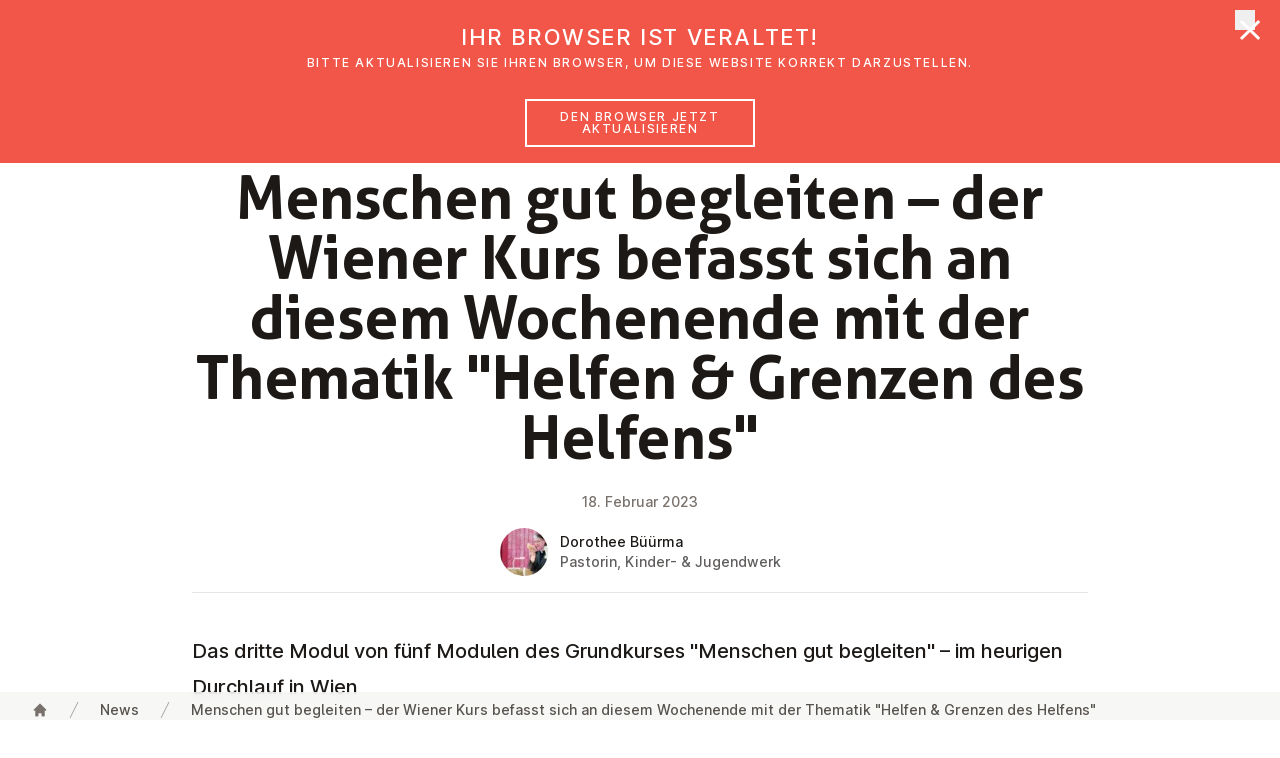

--- FILE ---
content_type: text/html;charset=UTF-8
request_url: https://www.emk.at/de/news/2023/menschen-gut-begleiten-der-wiener-kurs-befasst-sich-an-diesem-wochenende-mit-der-thematik-helfen-grenzen-des-helfens
body_size: 78367
content:
<!DOCTYPE html><html lang="de-AT" data-context="Production/Docker" class="-live -nojs -depth3 -news-document-news-page">
<!--
This website is powered by Neos, the Open Source Content Application Platform licensed under the GNU/GPL.
Neos is based on Flow, a powerful PHP application framework licensed under the MIT license.

More information and contribution opportunities at https://www.neos.io
-->
<head><meta http-equiv="X-UA-Compatible" content="IE=edge" /><meta name="viewport" content="width=device-width, initial-scale=1.0, viewport-fit=cover" /><meta charset="UTF-8" /><title>Menschen gut begleiten – der Wiener Kurs befasst sich an diesem Wochenende mit der Thematik "Helfen & Grenzen des Helfens" - 2023 - News - EmK Österreich</title><script type="text/javascript">(function(){var x=document.documentElement.classList;x.remove('-nojs');x.add('-js')})()</script><link rel="stylesheet" href="https://www.emk.at/_Resources/Static/Packages/Emk.Theme/Styles/Main.css?h=5b71998d" /><script src="https://www.emk.at/_Resources/Static/Packages/Emk.Theme/Scripts/Main.js?h=061e139f" defer></script><link rel="apple-touch-icon" sizes="180x180" href="/apple-touch-icon.png?v=1"><link rel="icon" type="image/png" sizes="32x32" href="/favicon-32x32.png?v=1"><link rel="icon" type="image/png" sizes="16x16" href="/favicon-16x16.png?v=1"><link rel="manifest" href="/site.webmanifest?v=1"><link rel="mask-icon" href="/safari-pinned-tab.svg?v=1" color="#da1939"><link rel="shortcut icon" href="/favicon.ico?v=1"><meta name="apple-mobile-web-app-title" content="EmK Österreich"><meta name="application-name" content="EmK Österreich"><meta name="msapplication-TileColor" content="#ffffff"><meta name="theme-color" content="#ffffff"><meta name="robots" content="index,follow" /><link rel="canonical" href="https://www.emk.at/de/news/2023/menschen-gut-begleiten-der-wiener-kurs-befasst-sich-an-diesem-wochenende-mit-der-thematik-helfen-grenzen-des-helfens" /><link rel="alternate" hreflang="x-default" href="https://www.emk.at/de/news/2023/menschen-gut-begleiten-der-wiener-kurs-befasst-sich-an-diesem-wochenende-mit-der-thematik-helfen-grenzen-des-helfens" /><link rel="alternate" hreflang="de-AT" href="https://www.emk.at/de/news/2023/menschen-gut-begleiten-der-wiener-kurs-befasst-sich-an-diesem-wochenende-mit-der-thematik-helfen-grenzen-des-helfens" /><link rel="alternate" hreflang="en-GB" href="https://www.emk.at/en/news/2023/menschen-gut-begleiten-der-wiener-kurs-befasst-sich-an-diesem-wochenende-mit-der-thematik-helfen-grenzen-des-helfens" /><meta name="twitter:card" content="summary" /><meta name="twitter:title" content="Menschen gut begleiten – der Wiener Kurs befasst sich an diesem Wochenende mit der Thematik &quot;Helfen &amp; Grenzen des Helfens&quot;" /><meta name="twitter:url" content="https://www.emk.at/de/news/2023/menschen-gut-begleiten-der-wiener-kurs-befasst-sich-an-diesem-wochenende-mit-der-thematik-helfen-grenzen-des-helfens" /><meta property="og:type" content="website" /><meta property="og:title" content="Menschen gut begleiten – der Wiener Kurs befasst sich an diesem Wochenende mit der Thematik &quot;Helfen &amp; Grenzen des Helfens&quot;" /><meta property="og:site_name" content="Willkommen auf der Webseite der Evangelisch-methodistischen Kirche in Österreich" /><meta property="og:locale" content="de-AT" /><meta property="og:url" content="https://www.emk.at/de/news/2023/menschen-gut-begleiten-der-wiener-kurs-befasst-sich-an-diesem-wochenende-mit-der-thematik-helfen-grenzen-des-helfens" /><meta property="og:image" content="https://www.emk.at/_Resources/Persistent/9/c/b/5/9cb5221571194c3d442f7077f1e5f6e0f10aa206/IMG_8563-1734x1295-841x628.jpg" /><meta property="og:image:width" content="841" /><meta property="og:image:height" content="628" /><meta property="og:image:alt" content="IMG_8563-1734x1295.jpg" /><meta property="fb:pages" content="emk.news" /><script type="application/ld+json">{"@context":"http:\/\/schema.org\/","@type":"BreadcrumbList","itemListElement":[{"@type":"ListItem","position":1,"name":"Startseite","item":"https:\/\/www.emk.at\/"},{"@type":"ListItem","position":2,"name":"News","item":"https:\/\/www.emk.at\/de\/news"},{"@type":"ListItem","position":3,"name":"2023","item":"https:\/\/www.emk.at\/de\/news\/2023"},{"@type":"ListItem","position":4,"name":"18.02.2023: Menschen gut begleiten \u2013 der Wiener Kurs befasst sich an diesem Wochenende mit der T...","item":"https:\/\/www.emk.at\/de\/news\/2023\/menschen-gut-begleiten-der-wiener-kurs-befasst-sich-an-diesem-wochenende-mit-der-thematik-helfen-grenzen-des-helfens"}]}</script><script data-domain="emk.at" data-api="/~plausible" src="/~plausible.js" defer></script></head><body class><header x-data="header" x-bind="header" class="header mt-0 z-50 fixed inset-x-0 top-0 bg-white transition-transform transform-gpu duration-500"><div aria-hidden="true" x-show="jumboOpen" x-cloak x-transition.opacity.duration.100ms class="fixed -z-30 inset-x-0 top-0 h-screen pointer-events-none bg-black bg-opacity-50 transition-opacity" style="top:calc(var(--header-height) + 2px)"></div><div class="relative shadow px-safe" x-ref="header"><div class="max-w-7xl mx-auto flex justify-between items-center px-4 sm:px-6 lg:px-8 md:justify-start md:space-x-6 lg:space-x-10"><a href="/" class="p-2 focus:outline-none focus-visible:ring-2 focus-visible:ring-offset-2 focus-visible:ring-red-500"><span class="sr-only">EmK Österreich</span><svg class="w-32" focusable="false" role="img" aria-hidden="true" version="1.1" xmlns="http://www.w3.org/2000/svg" xmlns:xlink="http://www.w3.org/1999/xlink" viewbox="0 0 422 225"><use xlink:href="/stampede/svgsprite?cb=f638ee17-4d49-4ab3-b9a1-0928d9f9a9d5&amp;collection=interface#logo" href="/stampede/svgsprite?cb=f638ee17-4d49-4ab3-b9a1-0928d9f9a9d5&amp;collection=interface#logo"></use></svg></a><div class="-mr-2 -my-2 md:hidden"><button x-bind="hamburger" type="button" class="bg-white rounded-md p-2 inline-flex items-center justify-center text-gray-400 hover:text-gray-500 hover:bg-gray-100 focus:outline-none focus:ring-2 focus:ring focus:ring-red-500"><span class="sr-only">Menü öffnen</span><svg class="h-6 w-6" xmlns="http://www.w3.org/2000/svg" fill="none" viewBox="0 0 24 24" stroke="currentColor" aria-hidden="true"><path stroke-linecap="round" stroke-linejoin="round" stroke-width="2" d="M4 6h16M4 12h16M4 18h16"></path></svg></button></div><nav class="hidden md:flex self-stretch flex-1 items-stretch justify-between lg:space-x-6 lg:justify-start"><div class="relative"><button type="button" x-bind="dropdownButton('ueber-uns',false)" class="h-full group bg-white rounded-none flex-col justify-center flex items-center lg:px-4 text-base leading-tight font-medium text-gray-500 hover:text-gray-900 focus:text-gray-900 focus:outline-none focus-visible:ring focus-visible:ring-2 focus-visible:ring-offset-2 focus-visible:ring-red-500"><span class="transform translate-y-2">Über uns</span><svg class="ml-2 h-4 w-3 text-gray-400 group-hover:text-gray-500 transform translate-y-2 transition-transform group-hover:translate-y-3" x-bind="dropdownChevron('ueber-uns')" focusable="false" role="img" aria-hidden="true" version="1.1" xmlns="http://www.w3.org/2000/svg" xmlns:xlink="http://www.w3.org/1999/xlink"><use xlink:href="/stampede/svgsprite?cb=f638ee17-4d49-4ab3-b9a1-0928d9f9a9d5&amp;collection=interface#chevron-down" href="/stampede/svgsprite?cb=f638ee17-4d49-4ab3-b9a1-0928d9f9a9d5&amp;collection=interface#chevron-down"></use></svg></button><div x-bind="dropdownElement('ueber-uns')" x-cloak class="bg-white -z-10 hidden md:block absolute inset-x-0 transform shadow-lg overflow-hidden rounded-b min-w-max w-64"><a href="/de/ueber-uns" class="flex items-center lg:px-4 text-base leading-tight font-medium text-gray-500 hover:text-gray-900 focus:text-gray-900 focus:outline-none focus-visible:ring focus-visible:ring-2 focus-visible:ring-offset-2 focus-visible:ring-red-500 py-2 m-2 rounded hover:bg-gray-100 focus:bg-gray-100">Über uns</a><hr class="border-t border-gray-300" /><div class="grid grid-flow-row grid-cols-2 divide-x" style="max-width:550px"><div><a href="/de/ueber-uns/basisinformationen" class="flex items-center lg:px-4 text-base leading-tight font-medium text-gray-500 hover:text-gray-900 focus:text-gray-900 focus:outline-none focus-visible:ring focus-visible:ring-2 focus-visible:ring-offset-2 focus-visible:ring-red-500 m-2 py-2 rounded hover:bg-gray-100 focus:bg-gray-100">Basisinformationen</a><a href="/de/ueber-uns/glauben-heisst" class="flex items-center lg:px-4 text-base leading-tight font-medium text-gray-500 hover:text-gray-900 focus:text-gray-900 focus:outline-none focus-visible:ring focus-visible:ring-2 focus-visible:ring-offset-2 focus-visible:ring-red-500 m-2 py-2 rounded hover:bg-gray-100 focus:bg-gray-100">Glauben heißt</a><a href="/de/ueber-uns/bibel" class="flex items-center lg:px-4 text-base leading-tight font-medium text-gray-500 hover:text-gray-900 focus:text-gray-900 focus:outline-none focus-visible:ring focus-visible:ring-2 focus-visible:ring-offset-2 focus-visible:ring-red-500 m-2 py-2 rounded hover:bg-gray-100 focus:bg-gray-100">Bibel</a><a href="/de/ueber-uns/gott-begegnet-uns-auf-dreifache-weise" class="flex items-center lg:px-4 text-base leading-tight font-medium text-gray-500 hover:text-gray-900 focus:text-gray-900 focus:outline-none focus-visible:ring focus-visible:ring-2 focus-visible:ring-offset-2 focus-visible:ring-red-500 m-2 py-2 rounded hover:bg-gray-100 focus:bg-gray-100">Gott</a><a href="/de/ueber-uns/schwerpunkte-methodistischer-theologie" class="flex items-center lg:px-4 text-base leading-tight font-medium text-gray-500 hover:text-gray-900 focus:text-gray-900 focus:outline-none focus-visible:ring focus-visible:ring-2 focus-visible:ring-offset-2 focus-visible:ring-red-500 m-2 py-2 rounded hover:bg-gray-100 focus:bg-gray-100">Methodistische Theologie</a><a href="/de/ueber-uns/taufe-und-abendmahl" class="flex items-center lg:px-4 text-base leading-tight font-medium text-gray-500 hover:text-gray-900 focus:text-gray-900 focus:outline-none focus-visible:ring focus-visible:ring-2 focus-visible:ring-offset-2 focus-visible:ring-red-500 m-2 py-2 rounded hover:bg-gray-100 focus:bg-gray-100">Taufe und Abendmahl</a><a href="/de/ueber-uns/mitglied-werden" class="flex items-center lg:px-4 text-base leading-tight font-medium text-gray-500 hover:text-gray-900 focus:text-gray-900 focus:outline-none focus-visible:ring focus-visible:ring-2 focus-visible:ring-offset-2 focus-visible:ring-red-500 m-2 py-2 rounded hover:bg-gray-100 focus:bg-gray-100">Mitglied werden</a><a href="/de/ueber-uns/soziale-haltung" class="flex items-center lg:px-4 text-base leading-tight font-medium text-gray-500 hover:text-gray-900 focus:text-gray-900 focus:outline-none focus-visible:ring focus-visible:ring-2 focus-visible:ring-offset-2 focus-visible:ring-red-500 m-2 py-2 rounded hover:bg-gray-100 focus:bg-gray-100">Soziale Haltung</a><a href="/de/ueber-uns/schoepfungsverantwortung" class="flex items-center lg:px-4 text-base leading-tight font-medium text-gray-500 hover:text-gray-900 focus:text-gray-900 focus:outline-none focus-visible:ring focus-visible:ring-2 focus-visible:ring-offset-2 focus-visible:ring-red-500 m-2 py-2 rounded hover:bg-gray-100 focus:bg-gray-100">Schöpfungsverantwortung</a><a href="/de/ueber-uns/geschichte" class="flex items-center lg:px-4 text-base leading-tight font-medium text-gray-500 hover:text-gray-900 focus:text-gray-900 focus:outline-none focus-visible:ring focus-visible:ring-2 focus-visible:ring-offset-2 focus-visible:ring-red-500 m-2 py-2 rounded hover:bg-gray-100 focus:bg-gray-100">Geschichte</a></div><div><a href="/de/ueber-uns/organisation" class="flex items-center lg:px-4 text-base leading-tight font-medium text-gray-500 hover:text-gray-900 focus:text-gray-900 focus:outline-none focus-visible:ring focus-visible:ring-2 focus-visible:ring-offset-2 focus-visible:ring-red-500 m-2 py-2 rounded hover:bg-gray-100 focus:bg-gray-100">Organisation</a><a href="/de/ueber-uns/frauennetzwerk" class="flex items-center lg:px-4 text-base leading-tight font-medium text-gray-500 hover:text-gray-900 focus:text-gray-900 focus:outline-none focus-visible:ring focus-visible:ring-2 focus-visible:ring-offset-2 focus-visible:ring-red-500 m-2 py-2 rounded hover:bg-gray-100 focus:bg-gray-100">Frauennetzwerk</a><a href="/de/ueber-uns/kinder-und-jugendwerk" class="flex items-center lg:px-4 text-base leading-tight font-medium text-gray-500 hover:text-gray-900 focus:text-gray-900 focus:outline-none focus-visible:ring focus-visible:ring-2 focus-visible:ring-offset-2 focus-visible:ring-red-500 m-2 py-2 rounded hover:bg-gray-100 focus:bg-gray-100">Kinder- und Jugendwerk</a><a href="/de/ueber-uns/erwachsenenbildung" class="flex items-center lg:px-4 text-base leading-tight font-medium text-gray-500 hover:text-gray-900 focus:text-gray-900 focus:outline-none focus-visible:ring focus-visible:ring-2 focus-visible:ring-offset-2 focus-visible:ring-red-500 m-2 py-2 rounded hover:bg-gray-100 focus:bg-gray-100">Erwachsenenbildung</a><a href="/de/ueber-uns/einrichtungen" class="flex items-center lg:px-4 text-base leading-tight font-medium text-gray-500 hover:text-gray-900 focus:text-gray-900 focus:outline-none focus-visible:ring focus-visible:ring-2 focus-visible:ring-offset-2 focus-visible:ring-red-500 m-2 py-2 rounded hover:bg-gray-100 focus:bg-gray-100">Einrichtungen</a><a href="/de/ueber-uns/oekumene" class="flex items-center lg:px-4 text-base leading-tight font-medium text-gray-500 hover:text-gray-900 focus:text-gray-900 focus:outline-none focus-visible:ring focus-visible:ring-2 focus-visible:ring-offset-2 focus-visible:ring-red-500 m-2 py-2 rounded hover:bg-gray-100 focus:bg-gray-100">Ökumene</a><a href="/de/ueber-uns/religionsunterricht" class="flex items-center lg:px-4 text-base leading-tight font-medium text-gray-500 hover:text-gray-900 focus:text-gray-900 focus:outline-none focus-visible:ring focus-visible:ring-2 focus-visible:ring-offset-2 focus-visible:ring-red-500 m-2 py-2 rounded hover:bg-gray-100 focus:bg-gray-100">Religionsunterricht</a><a href="/de/ueber-uns/kontakte" class="flex items-center lg:px-4 text-base leading-tight font-medium text-gray-500 hover:text-gray-900 focus:text-gray-900 focus:outline-none focus-visible:ring focus-visible:ring-2 focus-visible:ring-offset-2 focus-visible:ring-red-500 m-2 py-2 rounded hover:bg-gray-100 focus:bg-gray-100">Kontakte</a><a href="/de/ueber-uns/gewaltschutz" class="flex items-center lg:px-4 text-base leading-tight font-medium text-gray-500 hover:text-gray-900 focus:text-gray-900 focus:outline-none focus-visible:ring focus-visible:ring-2 focus-visible:ring-offset-2 focus-visible:ring-red-500 m-2 py-2 rounded hover:bg-gray-100 focus:bg-gray-100">Gewaltschutz</a></div></div><button x-bind="dropdownClose" type="button" class="sr-only !absolute !outline-none !p-2 top-2 right-2 focus:not-sr-only inline-flex bg-gray-100 rounded-md items-center justify-center text-gray-900 ring-2 ring ring-red-500"><span class="sr-only">Menü schließen</span><svg class="h-5 w-5" focusable="false" role="img" aria-hidden="true" version="1.1" xmlns="http://www.w3.org/2000/svg" xmlns:xlink="http://www.w3.org/1999/xlink"><use xlink:href="/stampede/svgsprite?cb=f638ee17-4d49-4ab3-b9a1-0928d9f9a9d5&amp;collection=interface#close" href="/stampede/svgsprite?cb=f638ee17-4d49-4ab3-b9a1-0928d9f9a9d5&amp;collection=interface#close"></use></svg></button></div></div><div class="relative"><button type="button" x-bind="dropdownButton('gemeinden',false)" class="h-full group bg-white rounded-none flex-col justify-center flex items-center lg:px-4 text-base leading-tight font-medium text-gray-500 hover:text-gray-900 focus:text-gray-900 focus:outline-none focus-visible:ring focus-visible:ring-2 focus-visible:ring-offset-2 focus-visible:ring-red-500"><span class="transform translate-y-2">Gemeinden</span><svg class="ml-2 h-4 w-3 text-gray-400 group-hover:text-gray-500 transform translate-y-2 transition-transform group-hover:translate-y-3" x-bind="dropdownChevron('gemeinden')" focusable="false" role="img" aria-hidden="true" version="1.1" xmlns="http://www.w3.org/2000/svg" xmlns:xlink="http://www.w3.org/1999/xlink"><use xlink:href="/stampede/svgsprite?cb=f638ee17-4d49-4ab3-b9a1-0928d9f9a9d5&amp;collection=interface#chevron-down" href="/stampede/svgsprite?cb=f638ee17-4d49-4ab3-b9a1-0928d9f9a9d5&amp;collection=interface#chevron-down"></use></svg></button><div x-bind="dropdownElement('gemeinden')" x-cloak class="bg-white -z-10 hidden md:block absolute inset-x-0 transform shadow-lg overflow-hidden rounded-b min-w-max w-64"><a href="/de/gemeinden" class="flex items-center lg:px-4 text-base leading-tight font-medium text-gray-500 hover:text-gray-900 focus:text-gray-900 focus:outline-none focus-visible:ring focus-visible:ring-2 focus-visible:ring-offset-2 focus-visible:ring-red-500 py-2 m-2 rounded hover:bg-gray-100 focus:bg-gray-100">Gemeinden</a><hr class="border-t border-gray-300" /><a href="/de/gemeinden/graz" class="flex items-center lg:px-4 text-base leading-tight font-medium text-gray-500 hover:text-gray-900 focus:text-gray-900 focus:outline-none focus-visible:ring focus-visible:ring-2 focus-visible:ring-offset-2 focus-visible:ring-red-500 m-2 py-2 rounded hover:bg-gray-100 focus:bg-gray-100">Graz</a><a href="/de/gemeinden/linz" class="flex items-center lg:px-4 text-base leading-tight font-medium text-gray-500 hover:text-gray-900 focus:text-gray-900 focus:outline-none focus-visible:ring focus-visible:ring-2 focus-visible:ring-offset-2 focus-visible:ring-red-500 m-2 py-2 rounded hover:bg-gray-100 focus:bg-gray-100">Linz</a><a href="/de/gemeinden/ried-im-innkreis" class="flex items-center lg:px-4 text-base leading-tight font-medium text-gray-500 hover:text-gray-900 focus:text-gray-900 focus:outline-none focus-visible:ring focus-visible:ring-2 focus-visible:ring-offset-2 focus-visible:ring-red-500 m-2 py-2 rounded hover:bg-gray-100 focus:bg-gray-100">Ried im Innkreis</a><a href="/de/gemeinden/salzburg" class="flex items-center lg:px-4 text-base leading-tight font-medium text-gray-500 hover:text-gray-900 focus:text-gray-900 focus:outline-none focus-visible:ring focus-visible:ring-2 focus-visible:ring-offset-2 focus-visible:ring-red-500 m-2 py-2 rounded hover:bg-gray-100 focus:bg-gray-100">Salzburg</a><a href="/de/gemeinden/wien-floridsdorf" class="flex items-center lg:px-4 text-base leading-tight font-medium text-gray-500 hover:text-gray-900 focus:text-gray-900 focus:outline-none focus-visible:ring focus-visible:ring-2 focus-visible:ring-offset-2 focus-visible:ring-red-500 m-2 py-2 rounded hover:bg-gray-100 focus:bg-gray-100">Wien Floridsdorf</a><a href="/de/gemeinden/wien-fuenfhaus" class="flex items-center lg:px-4 text-base leading-tight font-medium text-gray-500 hover:text-gray-900 focus:text-gray-900 focus:outline-none focus-visible:ring focus-visible:ring-2 focus-visible:ring-offset-2 focus-visible:ring-red-500 m-2 py-2 rounded hover:bg-gray-100 focus:bg-gray-100">Wien Fünfhaus</a><a href="/de/gemeinden/vienna-english-speaking" class="flex items-center lg:px-4 text-base leading-tight font-medium text-gray-500 hover:text-gray-900 focus:text-gray-900 focus:outline-none focus-visible:ring focus-visible:ring-2 focus-visible:ring-offset-2 focus-visible:ring-red-500 m-2 py-2 rounded hover:bg-gray-100 focus:bg-gray-100">Vienna English-speaking</a><a href="/de/gemeinden/bregenz" class="flex items-center lg:px-4 text-base leading-tight font-medium text-gray-500 hover:text-gray-900 focus:text-gray-900 focus:outline-none focus-visible:ring focus-visible:ring-2 focus-visible:ring-offset-2 focus-visible:ring-red-500 m-2 py-2 rounded hover:bg-gray-100 focus:bg-gray-100">Bregenz</a><button x-bind="dropdownClose" type="button" class="sr-only !absolute !outline-none !p-2 top-2 right-2 focus:not-sr-only inline-flex bg-gray-100 rounded-md items-center justify-center text-gray-900 ring-2 ring ring-red-500"><span class="sr-only">Menü schließen</span><svg class="h-5 w-5" focusable="false" role="img" aria-hidden="true" version="1.1" xmlns="http://www.w3.org/2000/svg" xmlns:xlink="http://www.w3.org/1999/xlink"><use xlink:href="/stampede/svgsprite?cb=f638ee17-4d49-4ab3-b9a1-0928d9f9a9d5&amp;collection=interface#close" href="/stampede/svgsprite?cb=f638ee17-4d49-4ab3-b9a1-0928d9f9a9d5&amp;collection=interface#close"></use></svg></button></div></div><a href="/de/glaubensimpulse" class="flex items-center lg:px-4 text-base leading-tight font-medium text-gray-500 hover:text-gray-900 focus:text-gray-900 focus:outline-none focus-visible:ring focus-visible:ring-2 focus-visible:ring-offset-2 focus-visible:ring-red-500 -fetch-fallback hidden">Glaubensimpulse</a><button type="button" x-bind="dropdownButton('glaubensimpulse',true)" class="h-full group bg-white rounded-none flex-col justify-center flex items-center lg:px-4 text-base leading-tight font-medium text-gray-500 hover:text-gray-900 focus:text-gray-900 focus:outline-none focus-visible:ring focus-visible:ring-2 focus-visible:ring-offset-2 focus-visible:ring-red-500 -fetch-trigger" data-href="/de/glaubensimpulse"><span class="transform translate-y-2">Glaubensimpulse</span><svg class="ml-2 h-4 w-3 text-gray-400 group-hover:text-gray-500 transform translate-y-2 transition-transform group-hover:translate-y-3" x-bind="dropdownChevron('glaubensimpulse')" focusable="false" role="img" aria-hidden="true" version="1.1" xmlns="http://www.w3.org/2000/svg" xmlns:xlink="http://www.w3.org/1999/xlink"><use xlink:href="/stampede/svgsprite?cb=f638ee17-4d49-4ab3-b9a1-0928d9f9a9d5&amp;collection=interface#chevron-down" href="/stampede/svgsprite?cb=f638ee17-4d49-4ab3-b9a1-0928d9f9a9d5&amp;collection=interface#chevron-down"></use></svg></button><a href="/de/news" class="flex items-center lg:px-4 text-base leading-tight font-medium text-gray-500 hover:text-gray-900 focus:text-gray-900 focus:outline-none focus-visible:ring focus-visible:ring-2 focus-visible:ring-offset-2 focus-visible:ring-red-500 -fetch-fallback hidden">News</a><button type="button" x-bind="dropdownButton('news',true)" class="h-full group bg-white rounded-none flex-col justify-center flex items-center lg:px-4 text-base leading-tight font-medium text-gray-500 hover:text-gray-900 focus:text-gray-900 focus:outline-none focus-visible:ring focus-visible:ring-2 focus-visible:ring-offset-2 focus-visible:ring-red-500 -fetch-trigger" data-href="/de/news"><span class="transform translate-y-2">News</span><svg class="ml-2 h-4 w-3 text-gray-400 group-hover:text-gray-500 transform translate-y-2 transition-transform group-hover:translate-y-3" x-bind="dropdownChevron('news')" focusable="false" role="img" aria-hidden="true" version="1.1" xmlns="http://www.w3.org/2000/svg" xmlns:xlink="http://www.w3.org/1999/xlink"><use xlink:href="/stampede/svgsprite?cb=f638ee17-4d49-4ab3-b9a1-0928d9f9a9d5&amp;collection=interface#chevron-down" href="/stampede/svgsprite?cb=f638ee17-4d49-4ab3-b9a1-0928d9f9a9d5&amp;collection=interface#chevron-down"></use></svg></button><a href="/de/veranstaltungen" class="flex items-center lg:px-4 text-base leading-tight font-medium text-gray-500 hover:text-gray-900 focus:text-gray-900 focus:outline-none focus-visible:ring focus-visible:ring-2 focus-visible:ring-offset-2 focus-visible:ring-red-500">Veranstaltungen</a><a href="/de/suche" class="flex items-center lg:px-4 text-base leading-tight font-medium text-gray-500 hover:text-gray-900 focus:text-gray-900 focus:outline-none focus-visible:ring focus-visible:ring-2 focus-visible:ring-offset-2 focus-visible:ring-red-500">Suche</a></nav></div></div><div x-bind="dropdownElement('glaubensimpulse')" x-cloak class="bg-white -z-10 hidden md:block absolute inset-x-0 transform shadow-lg overscroll-contain overflow-auto" style="max-height:calc(100vh - var(--header-height))"><section class="-content -breakout -breakout--full -bg-light" x-data="fetch('/de/glaubensimpulse.ajax?limit=3&amp;jumbo=1')"><div class="-mt-2 mb-8 grid grid-cols-1 lg:grid-cols-3 gap-x-8 -breakout -breakout--wide-padding" x-ref="target"><div class="mt-8 flex flex-col rounded-lg overflow-hidden text-gray-900 bg-white shadow-lg" aria-hidden="true"><div class="flex flex-col sm:flex-row lg:flex-col flex-1"><div class="animate-pulse sm:w-80 lg:w-full aspect-[15/8] sm:aspect-auto lg:aspect-[15/8] bg-gray-50"></div><div class="flex-1 p-6 flex flex-col py-20 flex justify-center items-center animate-pulse"><svg class="h-5 w-5 animate-spin" focusable="false" role="img" aria-hidden="true" version="1.1" xmlns="http://www.w3.org/2000/svg" xmlns:xlink="http://www.w3.org/1999/xlink"><use xlink:href="/stampede/svgsprite?cb=f638ee17-4d49-4ab3-b9a1-0928d9f9a9d5&amp;collection=interface#loading" href="/stampede/svgsprite?cb=f638ee17-4d49-4ab3-b9a1-0928d9f9a9d5&amp;collection=interface#loading"></use></svg></div></div><div class="h-2"></div><div class="bg-gray-50 px-6 py-3 h-20 animate-pulse"></div><div class="h-9 block sm:hidden lg:block "></div></div><div class="mt-8 flex flex-col rounded-lg overflow-hidden text-gray-900 bg-white shadow-lg" aria-hidden="true"><div class="flex flex-col sm:flex-row lg:flex-col flex-1"><div class="animate-pulse sm:w-80 lg:w-full aspect-[15/8] sm:aspect-auto lg:aspect-[15/8] bg-gray-50"></div><div class="flex-1 p-6 flex flex-col py-20 flex justify-center items-center animate-pulse"><svg class="h-5 w-5 animate-spin" focusable="false" role="img" aria-hidden="true" version="1.1" xmlns="http://www.w3.org/2000/svg" xmlns:xlink="http://www.w3.org/1999/xlink"><use xlink:href="/stampede/svgsprite?cb=f638ee17-4d49-4ab3-b9a1-0928d9f9a9d5&amp;collection=interface#loading" href="/stampede/svgsprite?cb=f638ee17-4d49-4ab3-b9a1-0928d9f9a9d5&amp;collection=interface#loading"></use></svg></div></div><div class="h-2"></div><div class="bg-gray-50 px-6 py-3 h-20 animate-pulse"></div><div class="h-9 block sm:hidden lg:block "></div></div><div class="mt-8 flex flex-col rounded-lg overflow-hidden text-gray-900 bg-white shadow-lg" aria-hidden="true"><div class="flex flex-col sm:flex-row lg:flex-col flex-1"><div class="animate-pulse sm:w-80 lg:w-full aspect-[15/8] sm:aspect-auto lg:aspect-[15/8] bg-gray-50"></div><div class="flex-1 p-6 flex flex-col py-20 flex justify-center items-center animate-pulse"><svg class="h-5 w-5 animate-spin" focusable="false" role="img" aria-hidden="true" version="1.1" xmlns="http://www.w3.org/2000/svg" xmlns:xlink="http://www.w3.org/1999/xlink"><use xlink:href="/stampede/svgsprite?cb=f638ee17-4d49-4ab3-b9a1-0928d9f9a9d5&amp;collection=interface#loading" href="/stampede/svgsprite?cb=f638ee17-4d49-4ab3-b9a1-0928d9f9a9d5&amp;collection=interface#loading"></use></svg></div></div><div class="h-2"></div><div class="bg-gray-50 px-6 py-3 h-20 animate-pulse"></div><div class="h-9 block sm:hidden lg:block "></div></div></div><div class="-mt-2 mb-2 -breakout -breakout--wide-padding"><a href="/de/glaubensimpulse" class="py-3 md:py-4 px-8 md:px-10 items-center justify-center border border-transparent text-base text-center font-medium rounded-md md:text-lg disabled:opacity-50 disabled:cursor-not-allowed flex text-red-600 hover:bg-gray-100 focus:bg-gray-100">Mehr Glau&shy;bens&shy;im&shy;pul&shy;se</a></div></section><button x-bind="dropdownClose" type="button" class="sr-only !absolute !outline-none !p-2 top-2 right-2 focus:not-sr-only inline-flex bg-gray-100 rounded-md items-center justify-center text-gray-900 ring-2 ring ring-red-500"><span class="sr-only">Menü schließen</span><svg class="h-5 w-5" focusable="false" role="img" aria-hidden="true" version="1.1" xmlns="http://www.w3.org/2000/svg" xmlns:xlink="http://www.w3.org/1999/xlink"><use xlink:href="/stampede/svgsprite?cb=f638ee17-4d49-4ab3-b9a1-0928d9f9a9d5&amp;collection=interface#close" href="/stampede/svgsprite?cb=f638ee17-4d49-4ab3-b9a1-0928d9f9a9d5&amp;collection=interface#close"></use></svg></button></div><div x-bind="dropdownElement('news')" x-cloak class="bg-white -z-10 hidden md:block absolute inset-x-0 transform shadow-lg overscroll-contain overflow-auto" style="max-height:calc(100vh - var(--header-height))"><section class="-content -breakout -breakout--full -bg-light" x-data="fetch('/de/news.ajax?limit=3&amp;jumbo=1')"><div class="-mt-2 mb-8 grid grid-cols-1 lg:grid-cols-3 gap-x-8 -breakout -breakout--wide-padding" x-ref="target"><div class="mt-8 flex flex-col rounded-lg overflow-hidden text-gray-900 bg-white shadow-lg" aria-hidden="true"><div class="flex flex-col sm:flex-row lg:flex-col flex-1"><div class="animate-pulse sm:w-80 lg:w-full aspect-[15/8] sm:aspect-auto lg:aspect-[15/8] bg-gray-50"></div><div class="flex-1 p-6 flex flex-col py-20 flex justify-center items-center animate-pulse"><svg class="h-5 w-5 animate-spin" focusable="false" role="img" aria-hidden="true" version="1.1" xmlns="http://www.w3.org/2000/svg" xmlns:xlink="http://www.w3.org/1999/xlink"><use xlink:href="/stampede/svgsprite?cb=f638ee17-4d49-4ab3-b9a1-0928d9f9a9d5&amp;collection=interface#loading" href="/stampede/svgsprite?cb=f638ee17-4d49-4ab3-b9a1-0928d9f9a9d5&amp;collection=interface#loading"></use></svg></div></div><div class="h-2"></div><div class="bg-gray-50 px-6 py-3 h-20 animate-pulse"></div><div class="h-9 block sm:hidden lg:block "></div></div><div class="mt-8 flex flex-col rounded-lg overflow-hidden text-gray-900 bg-white shadow-lg" aria-hidden="true"><div class="flex flex-col sm:flex-row lg:flex-col flex-1"><div class="animate-pulse sm:w-80 lg:w-full aspect-[15/8] sm:aspect-auto lg:aspect-[15/8] bg-gray-50"></div><div class="flex-1 p-6 flex flex-col py-20 flex justify-center items-center animate-pulse"><svg class="h-5 w-5 animate-spin" focusable="false" role="img" aria-hidden="true" version="1.1" xmlns="http://www.w3.org/2000/svg" xmlns:xlink="http://www.w3.org/1999/xlink"><use xlink:href="/stampede/svgsprite?cb=f638ee17-4d49-4ab3-b9a1-0928d9f9a9d5&amp;collection=interface#loading" href="/stampede/svgsprite?cb=f638ee17-4d49-4ab3-b9a1-0928d9f9a9d5&amp;collection=interface#loading"></use></svg></div></div><div class="h-2"></div><div class="bg-gray-50 px-6 py-3 h-20 animate-pulse"></div><div class="h-9 block sm:hidden lg:block "></div></div><div class="mt-8 flex flex-col rounded-lg overflow-hidden text-gray-900 bg-white shadow-lg" aria-hidden="true"><div class="flex flex-col sm:flex-row lg:flex-col flex-1"><div class="animate-pulse sm:w-80 lg:w-full aspect-[15/8] sm:aspect-auto lg:aspect-[15/8] bg-gray-50"></div><div class="flex-1 p-6 flex flex-col py-20 flex justify-center items-center animate-pulse"><svg class="h-5 w-5 animate-spin" focusable="false" role="img" aria-hidden="true" version="1.1" xmlns="http://www.w3.org/2000/svg" xmlns:xlink="http://www.w3.org/1999/xlink"><use xlink:href="/stampede/svgsprite?cb=f638ee17-4d49-4ab3-b9a1-0928d9f9a9d5&amp;collection=interface#loading" href="/stampede/svgsprite?cb=f638ee17-4d49-4ab3-b9a1-0928d9f9a9d5&amp;collection=interface#loading"></use></svg></div></div><div class="h-2"></div><div class="bg-gray-50 px-6 py-3 h-20 animate-pulse"></div><div class="h-9 block sm:hidden lg:block "></div></div></div><div class="-mt-2 mb-2 -breakout -breakout--wide-padding"><a href="/de/news" class="py-3 md:py-4 px-8 md:px-10 items-center justify-center border border-transparent text-base text-center font-medium rounded-md md:text-lg disabled:opacity-50 disabled:cursor-not-allowed flex text-red-600 hover:bg-gray-100 focus:bg-gray-100">Mehr News</a></div></section><button x-bind="dropdownClose" type="button" class="sr-only !absolute !outline-none !p-2 top-2 right-2 focus:not-sr-only inline-flex bg-gray-100 rounded-md items-center justify-center text-gray-900 ring-2 ring ring-red-500"><span class="sr-only">Menü schließen</span><svg class="h-5 w-5" focusable="false" role="img" aria-hidden="true" version="1.1" xmlns="http://www.w3.org/2000/svg" xmlns:xlink="http://www.w3.org/1999/xlink"><use xlink:href="/stampede/svgsprite?cb=f638ee17-4d49-4ab3-b9a1-0928d9f9a9d5&amp;collection=interface#close" href="/stampede/svgsprite?cb=f638ee17-4d49-4ab3-b9a1-0928d9f9a9d5&amp;collection=interface#close"></use></svg></button></div><div x-bind="mobileMenu" x-cloak class="max-h-var overscroll-contain overflow-auto max-h-screen absolute z-20 top-0 inset-x-0 p-2 transition transform origin-top-right md:hidden"><div class="rounded-lg shadow-lg ring-1 ring-black ring-opacity-5 bg-white divide-y-2 divide-gray-50"><div class="pt-5 pb-6 px-5 sm:pb-8"><div class="flex items-center justify-between"><a href="/"><span class="sr-only">EmK Österreich</span><svg class="w-32" focusable="false" role="img" aria-hidden="true" version="1.1" xmlns="http://www.w3.org/2000/svg" xmlns:xlink="http://www.w3.org/1999/xlink" viewbox="0 0 422 225"><use xlink:href="/stampede/svgsprite?cb=f638ee17-4d49-4ab3-b9a1-0928d9f9a9d5&amp;collection=interface#logo" href="/stampede/svgsprite?cb=f638ee17-4d49-4ab3-b9a1-0928d9f9a9d5&amp;collection=interface#logo"></use></svg></a><div class="-mr-2"><button x-bind="times" type="button" class="bg-white rounded-md p-2 inline-flex items-center justify-center text-gray-400 hover:text-gray-500 hover:bg-gray-100 focus:outline-none focus:ring-2 focus:ring focus:ring-red-500"><span class="sr-only">Menü schließen</span><svg class="h-6 w-6" focusable="false" role="img" aria-hidden="true" version="1.1" xmlns="http://www.w3.org/2000/svg" xmlns:xlink="http://www.w3.org/1999/xlink"><use xlink:href="/stampede/svgsprite?cb=f638ee17-4d49-4ab3-b9a1-0928d9f9a9d5&amp;collection=interface#close" href="/stampede/svgsprite?cb=f638ee17-4d49-4ab3-b9a1-0928d9f9a9d5&amp;collection=interface#close"></use></svg></button></div></div><ul class="pt-4 grid grid-flow-row grid-cols-1 sm:grid-cols-2 gap-4"><li class="sm:col-span-2"><a href="/de/ueber-uns" class="block leading-tight font-medium focus:outline-none focus-visible:ring focus-visible:ring-2 focus-visible:ring-offset-2 focus-visible:ring-red-500 text-2xl py-2 my-2 text-red-500 hover:text-red-700 focus:text-red-700">Über uns</a><ul class="grid grid-flow-row grid-cols-1 sm:grid-cols-2 gap-x-4"><li><a href="/de/ueber-uns/basisinformationen" class="block leading-tight font-medium focus:outline-none focus-visible:ring focus-visible:ring-2 focus-visible:ring-offset-2 focus-visible:ring-red-500 text-base py-2 text-gray-500 hover:text-gray-900 focus:text-gray-900">Basisinformationen</a></li><li><a href="/de/ueber-uns/glauben-heisst" class="block leading-tight font-medium focus:outline-none focus-visible:ring focus-visible:ring-2 focus-visible:ring-offset-2 focus-visible:ring-red-500 text-base py-2 text-gray-500 hover:text-gray-900 focus:text-gray-900">Glauben heißt</a></li><li><a href="/de/ueber-uns/bibel" class="block leading-tight font-medium focus:outline-none focus-visible:ring focus-visible:ring-2 focus-visible:ring-offset-2 focus-visible:ring-red-500 text-base py-2 text-gray-500 hover:text-gray-900 focus:text-gray-900">Bibel</a></li><li><a href="/de/ueber-uns/gott-begegnet-uns-auf-dreifache-weise" class="block leading-tight font-medium focus:outline-none focus-visible:ring focus-visible:ring-2 focus-visible:ring-offset-2 focus-visible:ring-red-500 text-base py-2 text-gray-500 hover:text-gray-900 focus:text-gray-900">Gott</a></li><li><a href="/de/ueber-uns/schwerpunkte-methodistischer-theologie" class="block leading-tight font-medium focus:outline-none focus-visible:ring focus-visible:ring-2 focus-visible:ring-offset-2 focus-visible:ring-red-500 text-base py-2 text-gray-500 hover:text-gray-900 focus:text-gray-900">Methodistische Theologie</a></li><li><a href="/de/ueber-uns/taufe-und-abendmahl" class="block leading-tight font-medium focus:outline-none focus-visible:ring focus-visible:ring-2 focus-visible:ring-offset-2 focus-visible:ring-red-500 text-base py-2 text-gray-500 hover:text-gray-900 focus:text-gray-900">Taufe und Abendmahl</a></li><li><a href="/de/ueber-uns/mitglied-werden" class="block leading-tight font-medium focus:outline-none focus-visible:ring focus-visible:ring-2 focus-visible:ring-offset-2 focus-visible:ring-red-500 text-base py-2 text-gray-500 hover:text-gray-900 focus:text-gray-900">Mitglied werden</a></li><li><a href="/de/ueber-uns/soziale-haltung" class="block leading-tight font-medium focus:outline-none focus-visible:ring focus-visible:ring-2 focus-visible:ring-offset-2 focus-visible:ring-red-500 text-base py-2 text-gray-500 hover:text-gray-900 focus:text-gray-900">Soziale Haltung</a></li><li><a href="/de/ueber-uns/schoepfungsverantwortung" class="block leading-tight font-medium focus:outline-none focus-visible:ring focus-visible:ring-2 focus-visible:ring-offset-2 focus-visible:ring-red-500 text-base py-2 text-gray-500 hover:text-gray-900 focus:text-gray-900">Schöpfungsverantwortung</a></li><li><a href="/de/ueber-uns/geschichte" class="block leading-tight font-medium focus:outline-none focus-visible:ring focus-visible:ring-2 focus-visible:ring-offset-2 focus-visible:ring-red-500 text-base py-2 text-gray-500 hover:text-gray-900 focus:text-gray-900">Geschichte</a></li><li><a href="/de/ueber-uns/organisation" class="block leading-tight font-medium focus:outline-none focus-visible:ring focus-visible:ring-2 focus-visible:ring-offset-2 focus-visible:ring-red-500 text-base py-2 text-gray-500 hover:text-gray-900 focus:text-gray-900">Organisation</a></li><li><a href="/de/ueber-uns/frauennetzwerk" class="block leading-tight font-medium focus:outline-none focus-visible:ring focus-visible:ring-2 focus-visible:ring-offset-2 focus-visible:ring-red-500 text-base py-2 text-gray-500 hover:text-gray-900 focus:text-gray-900">Frauennetzwerk</a></li><li><a href="/de/ueber-uns/kinder-und-jugendwerk" class="block leading-tight font-medium focus:outline-none focus-visible:ring focus-visible:ring-2 focus-visible:ring-offset-2 focus-visible:ring-red-500 text-base py-2 text-gray-500 hover:text-gray-900 focus:text-gray-900">Kinder- und Jugendwerk</a></li><li><a href="/de/ueber-uns/erwachsenenbildung" class="block leading-tight font-medium focus:outline-none focus-visible:ring focus-visible:ring-2 focus-visible:ring-offset-2 focus-visible:ring-red-500 text-base py-2 text-gray-500 hover:text-gray-900 focus:text-gray-900">Erwachsenenbildung</a></li><li><a href="/de/ueber-uns/einrichtungen" class="block leading-tight font-medium focus:outline-none focus-visible:ring focus-visible:ring-2 focus-visible:ring-offset-2 focus-visible:ring-red-500 text-base py-2 text-gray-500 hover:text-gray-900 focus:text-gray-900">Einrichtungen</a></li><li><a href="/de/ueber-uns/oekumene" class="block leading-tight font-medium focus:outline-none focus-visible:ring focus-visible:ring-2 focus-visible:ring-offset-2 focus-visible:ring-red-500 text-base py-2 text-gray-500 hover:text-gray-900 focus:text-gray-900">Ökumene</a></li><li><a href="/de/ueber-uns/religionsunterricht" class="block leading-tight font-medium focus:outline-none focus-visible:ring focus-visible:ring-2 focus-visible:ring-offset-2 focus-visible:ring-red-500 text-base py-2 text-gray-500 hover:text-gray-900 focus:text-gray-900">Religionsunterricht</a></li><li><a href="/de/ueber-uns/kontakte" class="block leading-tight font-medium focus:outline-none focus-visible:ring focus-visible:ring-2 focus-visible:ring-offset-2 focus-visible:ring-red-500 text-base py-2 text-gray-500 hover:text-gray-900 focus:text-gray-900">Kontakte</a></li><li><a href="/de/ueber-uns/gewaltschutz" class="block leading-tight font-medium focus:outline-none focus-visible:ring focus-visible:ring-2 focus-visible:ring-offset-2 focus-visible:ring-red-500 text-base py-2 text-gray-500 hover:text-gray-900 focus:text-gray-900">Gewaltschutz</a></li></ul></li><li class="sm:col-span-2"><a href="/de/gemeinden" class="block leading-tight font-medium focus:outline-none focus-visible:ring focus-visible:ring-2 focus-visible:ring-offset-2 focus-visible:ring-red-500 text-2xl py-2 my-2 text-red-500 hover:text-red-700 focus:text-red-700">Gemeinden</a><ul class="grid grid-flow-row grid-cols-1 sm:grid-cols-2 gap-x-4"><li><a href="/de/gemeinden/graz" class="block leading-tight font-medium focus:outline-none focus-visible:ring focus-visible:ring-2 focus-visible:ring-offset-2 focus-visible:ring-red-500 text-base py-2 text-gray-500 hover:text-gray-900 focus:text-gray-900">Graz</a></li><li><a href="/de/gemeinden/linz" class="block leading-tight font-medium focus:outline-none focus-visible:ring focus-visible:ring-2 focus-visible:ring-offset-2 focus-visible:ring-red-500 text-base py-2 text-gray-500 hover:text-gray-900 focus:text-gray-900">Linz</a></li><li><a href="/de/gemeinden/ried-im-innkreis" class="block leading-tight font-medium focus:outline-none focus-visible:ring focus-visible:ring-2 focus-visible:ring-offset-2 focus-visible:ring-red-500 text-base py-2 text-gray-500 hover:text-gray-900 focus:text-gray-900">Ried im Innkreis</a></li><li><a href="/de/gemeinden/salzburg" class="block leading-tight font-medium focus:outline-none focus-visible:ring focus-visible:ring-2 focus-visible:ring-offset-2 focus-visible:ring-red-500 text-base py-2 text-gray-500 hover:text-gray-900 focus:text-gray-900">Salzburg</a></li><li><a href="/de/gemeinden/wien-floridsdorf" class="block leading-tight font-medium focus:outline-none focus-visible:ring focus-visible:ring-2 focus-visible:ring-offset-2 focus-visible:ring-red-500 text-base py-2 text-gray-500 hover:text-gray-900 focus:text-gray-900">Wien Floridsdorf</a></li><li><a href="/de/gemeinden/wien-fuenfhaus" class="block leading-tight font-medium focus:outline-none focus-visible:ring focus-visible:ring-2 focus-visible:ring-offset-2 focus-visible:ring-red-500 text-base py-2 text-gray-500 hover:text-gray-900 focus:text-gray-900">Wien Fünfhaus</a></li><li><a href="/de/gemeinden/vienna-english-speaking" class="block leading-tight font-medium focus:outline-none focus-visible:ring focus-visible:ring-2 focus-visible:ring-offset-2 focus-visible:ring-red-500 text-base py-2 text-gray-500 hover:text-gray-900 focus:text-gray-900">Vienna English-speaking</a></li><li><a href="/de/gemeinden/bregenz" class="block leading-tight font-medium focus:outline-none focus-visible:ring focus-visible:ring-2 focus-visible:ring-offset-2 focus-visible:ring-red-500 text-base py-2 text-gray-500 hover:text-gray-900 focus:text-gray-900">Bregenz</a></li></ul></li><li><a href="/de/glaubensimpulse" class="block leading-tight font-medium focus:outline-none focus-visible:ring focus-visible:ring-2 focus-visible:ring-offset-2 focus-visible:ring-red-500 text-2xl py-2 my-2 text-red-500 hover:text-red-700 focus:text-red-700">Glaubensimpulse</a></li><li><a href="/de/news" class="block leading-tight font-medium focus:outline-none focus-visible:ring focus-visible:ring-2 focus-visible:ring-offset-2 focus-visible:ring-red-500 text-2xl py-2 my-2 text-red-500 hover:text-red-700 focus:text-red-700">News</a></li><li><a href="/de/veranstaltungen" class="block leading-tight font-medium focus:outline-none focus-visible:ring focus-visible:ring-2 focus-visible:ring-offset-2 focus-visible:ring-red-500 text-2xl py-2 my-2 text-red-500 hover:text-red-700 focus:text-red-700">Veranstaltungen</a></li><li><a href="/de/suche" class="block leading-tight font-medium focus:outline-none focus-visible:ring focus-visible:ring-2 focus-visible:ring-offset-2 focus-visible:ring-red-500 text-2xl py-2 my-2 text-red-500 hover:text-red-700 focus:text-red-700">Suche</a></li></ul></div></div></div></header><main><article class="-content"><header class="text-center tracking-tight flex flex-col px-safe"><h1 class="text-4xl sm:text-5xl md:text-6xl font-headline leading-tight"><span class="sm:block">Menschen gut begleiten – der Wiener Kurs befasst sich an diesem Wo&shy;chen&shy;en&shy;de mit der Thematik "Helfen & Grenzen des Helfens" </span></h1><p class="text-xl font-bold pb-4 uppercase order-first text-red-500">News</p></header><div class="mt-6 mx-auto"><div class="flex justify-center space-x-1 text-sm text-gray-500"><time datetime="2023-02-18">18. Februar 2023</time></div><div class="flex items-center text-sm mt-4 justify-center"><figure><picture><img class="h-12 w-12 rounded-full mr-3 carbon-image carbon-image--picture lazyload" loading="lazy" alt="Bild von Dorothee Büürma" width="48" height="48" src="[data-uri]" data-src="https://www.emk.at/_Resources/Persistent/6/8/f/8/68f840fc0c67041a3dfb0c6c7bb3981dd1192f16/IMG_3824-1200x800-48x48.webp" data-srcset="https://www.emk.at/_Resources/Persistent/6/8/f/8/68f840fc0c67041a3dfb0c6c7bb3981dd1192f16/IMG_3824-1200x800-48x48.webp 48w, https://www.emk.at/_Resources/Persistent/8/7/d/c/87dcc87cd837c734edc63fad6c65f959c8d12017/IMG_3824-1200x800-72x72.webp 72w, https://www.emk.at/_Resources/Persistent/b/3/d/9/b3d9ded5cf9562719d805c93dd5545ead5f82f50/IMG_3824-1200x800-96x96.webp 96w" data-sizes="auto" data-aspectratio="1" /></picture></figure><div><a class="font-medium hover:underline focus:underline" href="/de/personen/dorothee-bueuerma">Dorothee Büürma</a><p class="text-sm opacity-70">Pastorin, Kinder- & Jugendwerk</p></div></div></div><hr class="mt-4" /><div class="prose-md lg:prose-xl">Das dritte Modul von fünf Modulen des Grundkurses "Menschen gut begleiten" – im heurigen Durchlauf in Wien</div><figure><picture><img class="carbon-image carbon-image--picture lazyload" title="Menschen gut begleiten – der Wiener Kurs befasst sich an diesem Wochenende mit der Thematik &quot;Helfen &amp; Grenzen des Helfens&quot;" loading="lazy" alt width="1734" height="1295" src="[data-uri]" data-src="https://www.emk.at/_Resources/Persistent/e/3/b/0/e3b004115858b2dd13f07825314a5ac2fcc27965/IMG_8563-1734x1295-1734x1295.webp" data-srcset="https://www.emk.at/_Resources/Persistent/e/0/4/e/e04e2a0388b535ab5b10c6f92517b15b22ee3b33/IMG_8563-1734x1295-300x224.webp 300w, https://www.emk.at/_Resources/Persistent/b/e/8/5/be851d455308fc0092dd342f37e762315b154a6e/IMG_8563-1734x1295-450x336.webp 450w, https://www.emk.at/_Resources/Persistent/3/e/a/2/3ea24958b278e9f8b51874c5406838b2ad8f3511/IMG_8563-1734x1295-600x448.webp 600w, https://www.emk.at/_Resources/Persistent/c/9/5/a/c95aaa7173be378505a7b484e9c5ea6375a7d762/IMG_8563-1734x1295-750x560.webp 750w, https://www.emk.at/_Resources/Persistent/3/c/7/4/3c742c5696f21541a55723dbfcd51325a0424390/IMG_8563-1734x1295-900x672.webp 900w, https://www.emk.at/_Resources/Persistent/e/f/b/a/efba65cbc7d06ac3fc9bf9dd5f56e5f2506a05f4/IMG_8563-1734x1295-1050x784.webp 1050w, https://www.emk.at/_Resources/Persistent/7/c/c/8/7cc81c9ccc5d781209fc0486bc8bb301b3183fee/IMG_8563-1734x1295-1200x896.webp 1200w, https://www.emk.at/_Resources/Persistent/5/9/d/c/59dce15b32a9855465b40f1b10a47d972be163db/IMG_8563-1734x1295-1350x1008.webp 1350w, https://www.emk.at/_Resources/Persistent/4/6/2/c/462ce5e60fe372d4cde0e920fe88270e7a2bc8a6/IMG_8563-1734x1295-1500x1120.webp 1500w, https://www.emk.at/_Resources/Persistent/1/9/c/4/19c4ee08f687bd2c6fa67aa1f0ed9f5d7be7f1be/IMG_8563-1734x1295-1650x1232.webp 1650w, https://www.emk.at/_Resources/Persistent/e/3/b/0/e3b004115858b2dd13f07825314a5ac2fcc27965/IMG_8563-1734x1295-1734x1295.webp 1734w" data-sizes="auto" data-aspectratio="1.3389961389961" /></picture></figure><div class="-content -breakout neos-contentcollection"><div class="text-center tracking-tight flex flex-col px-safe"><h2 class="text-4xl sm:text-5xl md:text-6xl font-headline leading-tight"><span class="sm:block text-red-600">Ich als helfende Person </span></h2></div><figure class="-image"><picture><img class="carbon-image carbon-image--picture lazyload" loading="lazy" alt width="1189" height="368" src="[data-uri]" data-src="https://www.emk.at/_Resources/Persistent/6/c/f/d/6cfd4b98272bf73d4d474bcad42ef85372550876/Menschen%20gut-1189x368-1189x368.webp" data-srcset="https://www.emk.at/_Resources/Persistent/6/a/1/2/6a120ca5a8bd0ed4e5641e031bbdc66bc3192786/Menschen%20gut-1189x368-300x93.webp 300w, https://www.emk.at/_Resources/Persistent/4/5/2/1/4521975f4df1567c5a92cfc4a68211aebb66c9aa/Menschen%20gut-1189x368-450x139.webp 450w, https://www.emk.at/_Resources/Persistent/8/e/7/e/8e7ee473f795f48d1a2385c8fd7dbe38c5fbdfcf/Menschen%20gut-1189x368-600x186.webp 600w, https://www.emk.at/_Resources/Persistent/4/4/e/9/44e9656abf256e9c1448f8345a5ba115a4133152/Menschen%20gut-1189x368-750x232.webp 750w, https://www.emk.at/_Resources/Persistent/8/d/3/9/8d399b801fdcf7db4c66408436fe3fd103fd8d4e/Menschen%20gut-1189x368-900x279.webp 900w, https://www.emk.at/_Resources/Persistent/4/f/d/f/4fdfaf19bcf257d1f4f9c29978a252be04926999/Menschen%20gut-1189x368-1050x325.webp 1050w, https://www.emk.at/_Resources/Persistent/6/c/f/d/6cfd4b98272bf73d4d474bcad42ef85372550876/Menschen%20gut-1189x368-1189x368.webp 1189w" data-sizes="auto" data-aspectratio="3.2309782608696" /></picture></figure><div class="prose lg:prose-xl px-safe"><p>Unter Anleitung von Pastorin Anke Neuenfeldt (EmK München) lernen die Kurs-Teilnehmer*innen an diesem Wochenende mehr über folgende Themenbereiche:</p><h4>Meine Motivation des Helfens (warum ich helfen möchte) </h4><h4>Meine Lebens- und Glaubensgeschichte als Arbeitsinstrument </h4><h4>An die Grenzen kommen – sich abgrenzen </h4><h4>Grenzen setzen &amp; respektieren, eigene Grenzen (er)kennen&nbsp;</h4><h4>Umgang mit Verschwiegenheit </h4><p>&nbsp;</p><p>Als Ressource des Glaubens:&nbsp;</p><h4>Berühren, Segnen und Salben</h4></div><div style="background:#f5f5f4;" class="-text-with-content -text-with-content--light -text-with-content--right -text-with-content--66-33 space-y-8 md:space-y-0 px-safe items-center py-12 -breakout -breakout--full"><div class="-text-with-content__text px-8 md:px-0"><div class="prose lg:prose-xl text-base sm:text-lg md:text-xl text-gray-500"><p>Biografie-Arbeit mit Bildern: Was sagt das Bild über uns als helfende/ unterstützende Personen aus?</p><p>Es ist hilfreich, das eigene Leben Ressourcen-orientiert zu betrachten:<br>Was habe ich erreicht/ gut gemacht?<br>Wie bin ich zu dem Mensch geworden, der/die/das ich heute bin?</p></div></div><figure class="-text-with-content__content"><picture><img class="carbon-image carbon-image--picture lazyload" loading="lazy" alt="Biografie-Karten" width="2000" height="1500" src="[data-uri]" data-src="https://www.emk.at/_Resources/Persistent/9/1/8/b/918bb8dec9322343d4bf86ae0fa8570fefe3dc9f/IMG_8556-2000x1500.webp" data-srcset="https://www.emk.at/_Resources/Persistent/3/2/0/4/3204d320486ee5d58143a42854e90e973fd774c4/IMG_8556-300x225.webp 300w, https://www.emk.at/_Resources/Persistent/4/6/8/5/468523c4ff172f6d1910edc4b3321ff4017fe537/IMG_8556-450x338.webp 450w, https://www.emk.at/_Resources/Persistent/3/7/d/6/37d61c3a027ef1e6560610f7d45689de9585665b/IMG_8556-600x450.webp 600w, https://www.emk.at/_Resources/Persistent/b/5/0/f/b50f1e75ef832ee411ad184d31e9301f33bec25d/IMG_8556-750x563.webp 750w, https://www.emk.at/_Resources/Persistent/f/b/6/9/fb69ac35540f991d9a75e6ded6113be2aef8b909/IMG_8556-900x675.webp 900w, https://www.emk.at/_Resources/Persistent/a/8/9/e/a89e69eebed7a281380893253bd4869c06a343af/IMG_8556-1050x788.webp 1050w, https://www.emk.at/_Resources/Persistent/4/b/b/0/4bb0e6f37f8497e81daca70f10866511d44c6524/IMG_8556-1200x900.webp 1200w, https://www.emk.at/_Resources/Persistent/d/a/0/c/da0c717e0f0e656ea6893e90f0d3b2d6f38f1884/IMG_8556-1350x1013.webp 1350w, https://www.emk.at/_Resources/Persistent/8/7/9/e/879e49c8f0405b5938d57f674a9a8e8248604c2d/IMG_8556-1500x1125.webp 1500w, https://www.emk.at/_Resources/Persistent/9/6/6/c/966cd149219980953d57bcff18482fce7114f1df/IMG_8556-1650x1238.webp 1650w, https://www.emk.at/_Resources/Persistent/4/b/5/1/4b51d1dc0c4c663b2b900fbcc7e6113e1ac83a06/IMG_8556-1800x1350.webp 1800w, https://www.emk.at/_Resources/Persistent/1/4/7/9/14796a1eb9dac574d049b03f63117430b73c1a3f/IMG_8556-1950x1463.webp 1950w, https://www.emk.at/_Resources/Persistent/9/1/8/b/918bb8dec9322343d4bf86ae0fa8570fefe3dc9f/IMG_8556-2000x1500.webp 2000w" data-sizes="auto" data-aspectratio="1.3333333333333" /></picture></figure></div><div style="background:#fee2e2;" class="-text-with-content -text-with-content--light -text-with-content--left -text-with-content--33-66 space-y-8 md:space-y-0 px-safe items-center py-12 -bg-rose -breakout -breakout--full"><div class="-text-with-content__text px-8 md:px-0"><div class="tracking-tight flex flex-col px-safe"><h2 class="text-2xl sm:text-3xl md:text-4xl font-headline leading-tight"><span class="text-red-600">An die Grenzen kommen: </span></h2></div><div class="prose lg:prose-xl text-base sm:text-lg md:text-xl text-gray-500"><p>Der "Ich-Kreis" von Alexis – wie weit gehen die eigenen Grenzen?&nbsp;<br>Wie fühlt es sich an, wenn der Kreis zu eng ist / die Grenzen überschritten werden?</p></div></div><figure class="-text-with-content__content"><picture><img class="carbon-image carbon-image--picture lazyload" loading="lazy" alt width="1430" height="1465" src="[data-uri]" data-src="https://www.emk.at/_Resources/Persistent/5/1/2/1/512128874ebca9fd594021cf63125e7a7e79c0b2/IMG_8560-1430x1465-1430x1465.webp" data-srcset="https://www.emk.at/_Resources/Persistent/9/b/1/8/9b18602a3c8ff9cd7a29e2259722767ed5518692/IMG_8560-1430x1465-300x307.webp 300w, https://www.emk.at/_Resources/Persistent/9/7/c/5/97c51654717c65fb1d5f394a8a4bbce5da9c104f/IMG_8560-1430x1465-450x461.webp 450w, https://www.emk.at/_Resources/Persistent/3/0/3/2/3032fe7d93f9080fb0baf7cc822f6a63e7dd6512/IMG_8560-1430x1465-600x615.webp 600w, https://www.emk.at/_Resources/Persistent/7/8/5/1/7851afce589a1c56ba2049e8966514ada55b4d35/IMG_8560-1430x1465-750x768.webp 750w, https://www.emk.at/_Resources/Persistent/0/0/5/e/005e03f9e28f4b49e6896628071b537e83a91540/IMG_8560-1430x1465-900x922.webp 900w, https://www.emk.at/_Resources/Persistent/c/7/1/e/c71e3355e4b64e53d77a6544abf7d0dce004dc68/IMG_8560-1430x1465-1050x1076.webp 1050w, https://www.emk.at/_Resources/Persistent/6/7/7/d/677da06229581ca9fc1ea1ccd059cbbd2bbad242/IMG_8560-1430x1465-1200x1229.webp 1200w, https://www.emk.at/_Resources/Persistent/1/7/2/f/172fcd28c2e6a6d596376d6462a259efdcc58a41/IMG_8560-1430x1465-1350x1383.webp 1350w, https://www.emk.at/_Resources/Persistent/5/1/2/1/512128874ebca9fd594021cf63125e7a7e79c0b2/IMG_8560-1430x1465-1430x1465.webp 1430w" data-sizes="auto" data-aspectratio="0.97610921501706" /></picture></figure></div><div class="prose lg:prose-xl px-safe"><p>Der Kurs lädt in Gruppen- und Eigenarbeit zum Nachdenken über Ereignisse im Arbeitsumfeld, im kirchlichen Ehrenamt oder auch im Familien- oder Freundeskreis ein.</p><p>Verbunden mit dem Thema der Grenzen bei unterschiedlichen zwischenmenschlichen Beziehungen, vor allem im Kontext der Hilfeleistung oder Unterstützung von Schwächeren, ist das Nachdenken über Nähe im geistlichen Sinn. Dazu gehören Berührungen (z.B. beim gemeinsamen Beten), aber auch das Salben oder das Segnen der Mitmenschen.&nbsp;</p><p>Das 3. Modul schließt mit einer Andacht, in der die Teilnehmer:innen eine persönliche Salbung und Segnung &nbsp;empfangen dürfen.</p></div><div class="-text-with-content -text-with-content--light -text-with-content--left -text-with-content--33-66 space-y-8 md:space-y-0 px-safe items-center -breakout -breakout--full"><div class="-text-with-content__text px-8 md:px-0"><div class="prose lg:prose-xl text-base sm:text-lg md:text-xl text-gray-500"><p>Rückblick: So war dasselbe Modul letztes Jahr in Salzburg:</p><p>(Teilnahme-Rahmenbedingungen waren 2022 sichtbar erschwert...)</p></div></div><figure class="-text-with-content__content"><picture><img class="carbon-image carbon-image--picture lazyload" loading="lazy" alt width="2000" height="1190" src="[data-uri]" data-src="https://www.emk.at/_Resources/Persistent/a/b/6/6/ab66377833f7644557f770de54e3fb0bddbc32c1/IMG_6221-2000x1190-2000x1190.webp" data-srcset="https://www.emk.at/_Resources/Persistent/f/c/a/0/fca039bc103df1d7fa69286297b3243ada1ebace/IMG_6221-2000x1190-300x179.webp 300w, https://www.emk.at/_Resources/Persistent/1/c/d/3/1cd3063b123599d3fca2048ed8d0962ba531cb1a/IMG_6221-2000x1190-450x268.webp 450w, https://www.emk.at/_Resources/Persistent/c/7/2/d/c72d39b5f482badc9baacc535dbb287225a61cdf/IMG_6221-2000x1190-600x357.webp 600w, https://www.emk.at/_Resources/Persistent/5/c/d/e/5cde2494b172fd4f52990859c978d2e3c3e59000/IMG_6221-2000x1190-750x446.webp 750w, https://www.emk.at/_Resources/Persistent/6/a/1/6/6a1654afa62657acaaadca7c398268f208b33951/IMG_6221-2000x1190-900x536.webp 900w, https://www.emk.at/_Resources/Persistent/4/f/6/b/4f6ba20fba850b74dc2ecc510a398c773ff074be/IMG_6221-2000x1190-1050x625.webp 1050w, https://www.emk.at/_Resources/Persistent/7/d/d/b/7ddbe7d6456a6b3a9d34c80bb0b034d99532bd1e/IMG_6221-2000x1190-1200x714.webp 1200w, https://www.emk.at/_Resources/Persistent/6/7/d/3/67d39d63ff234e5a31f32a8c51cc1e637a538ca0/IMG_6221-2000x1190-1350x803.webp 1350w, https://www.emk.at/_Resources/Persistent/0/8/8/2/0882d1491c53d4f3ea46cc60f4603a1ac7fc534a/IMG_6221-2000x1190-1500x893.webp 1500w, https://www.emk.at/_Resources/Persistent/5/4/a/2/54a2a9cbd274751cce82e6bbd0bf6f13c2c1bec1/IMG_6221-2000x1190-1650x982.webp 1650w, https://www.emk.at/_Resources/Persistent/e/a/7/3/ea730c55cc1cb54d4a7a86a1072bb1b8c913f9c3/IMG_6221-2000x1190-1800x1071.webp 1800w, https://www.emk.at/_Resources/Persistent/f/f/5/2/ff5259d1fbf594179191d6d7d8d26c9a4e82d8b1/IMG_6221-2000x1190-1950x1160.webp 1950w, https://www.emk.at/_Resources/Persistent/a/b/6/6/ab66377833f7644557f770de54e3fb0bddbc32c1/IMG_6221-2000x1190-2000x1190.webp 2000w" data-sizes="auto" data-aspectratio="1.6806722689076" /></picture></figure></div></div></article></main><nav class="bg-gray-100 bg-opacity-80 mt-20 py-2 -mb-20 sticky px-safe pb-safe bottom-0 backdrop-filter backdrop-blur-sm"><ol class="flex items-center sm:space-x-4 flex-wrap max-w-7xl mx-auto px-4 sm:px-6 lg:px-8"><li><a href="/" class="block text-gray-500 hover:text-gray-600" aria-label="Home" data-balloon-pos="right"><svg class="flex-shrink-0 h-4 w-4" focusable="false" role="img" aria-hidden="true" version="1.1" xmlns="http://www.w3.org/2000/svg" xmlns:xlink="http://www.w3.org/1999/xlink"><use xlink:href="/stampede/svgsprite?cb=f638ee17-4d49-4ab3-b9a1-0928d9f9a9d5&amp;collection=interface#home" href="/stampede/svgsprite?cb=f638ee17-4d49-4ab3-b9a1-0928d9f9a9d5&amp;collection=interface#home"></use></svg></a></li><li class="flex items-center"><svg class="flex-shrink-0 h-5 w-5 text-gray-400" focusable="false" role="img" aria-hidden="true" version="1.1" xmlns="http://www.w3.org/2000/svg" xmlns:xlink="http://www.w3.org/1999/xlink"><use xlink:href="/stampede/svgsprite?cb=f638ee17-4d49-4ab3-b9a1-0928d9f9a9d5&amp;collection=interface#slash" href="/stampede/svgsprite?cb=f638ee17-4d49-4ab3-b9a1-0928d9f9a9d5&amp;collection=interface#slash"></use></svg><a class="sm:ml-4 text-sm font-medium text-gray-600 hover:text-gray-700" href="/de/news">News</a></li><li class="flex items-center"><svg class="flex-shrink-0 h-5 w-5 text-gray-400" focusable="false" role="img" aria-hidden="true" version="1.1" xmlns="http://www.w3.org/2000/svg" xmlns:xlink="http://www.w3.org/1999/xlink"><use xlink:href="/stampede/svgsprite?cb=f638ee17-4d49-4ab3-b9a1-0928d9f9a9d5&amp;collection=interface#slash" href="/stampede/svgsprite?cb=f638ee17-4d49-4ab3-b9a1-0928d9f9a9d5&amp;collection=interface#slash"></use></svg><a class="sm:ml-4 text-sm font-medium text-gray-600 hover:text-gray-700" href="/de/news/2023/menschen-gut-begleiten-der-wiener-kurs-befasst-sich-an-diesem-wochenende-mit-der-thematik-helfen-grenzen-des-helfens">Menschen gut begleiten – der Wiener Kurs befasst sich an diesem Wochenende mit der Thematik "Helfen & Grenzen des Helfens"</a></li></ol></nav><footer class="mt-20 bg-gray-100 bg-opacity-80 px-safe" aria-labelledby="footer-heading"><h2 id="footer-heading" class="sr-only">Fußzeile</h2><div class="max-w-7xl mx-auto py-12 px-4 sm:px-6 lg:py-16 lg:px-8"><div class="pb-8 xl:grid xl:grid-cols-5 xl:gap-8"><div class="grid grid-cols-2 gap-8 xl:col-span-4" x-data="footerNavigation"><div><h3 class="text-sm font-semibold text-gray-400 tracking-wider uppercase">Gemeinden</h3><ul class="mt-4 space-y-4 md:col-count-2 md:col-gap-4" data-class="md:grid md:grid-cols-2 md:gap-x-8 md:gap-y-4 md:grid-flow-col"><li><a href="/de/gemeinden/graz" x-bind="link('/de/gemeinden/graz')" class="text-base hover:text-gray-900">Graz</a></li><li><a href="/de/gemeinden/linz" x-bind="link('/de/gemeinden/linz')" class="text-base hover:text-gray-900">Linz</a></li><li><a href="/de/gemeinden/ried-im-innkreis" x-bind="link('/de/gemeinden/ried-im-innkreis')" class="text-base hover:text-gray-900">Ried im Innkreis</a></li><li><a href="/de/gemeinden/st-poelten" x-bind="link('/de/gemeinden/st-poelten')" class="text-base hover:text-gray-900">EmK St. Pölten</a></li><li><a href="/de/gemeinden/salzburg" x-bind="link('/de/gemeinden/salzburg')" class="text-base hover:text-gray-900">Salzburg</a></li><li><a href="/de/gemeinden/wien-floridsdorf" x-bind="link('/de/gemeinden/wien-floridsdorf')" class="text-base hover:text-gray-900">Wien Flo&shy;rids&shy;dorf</a></li><li><a href="/de/gemeinden/wien-fuenfhaus" x-bind="link('/de/gemeinden/wien-fuenfhaus')" class="text-base hover:text-gray-900">Wien Fünfhaus</a></li><li><a href="/de/gemeinden/vienna-english-speaking" x-bind="link('/de/gemeinden/vienna-english-speaking')" class="text-base hover:text-gray-900">Vienna English-speaking</a></li><li><a href="/de/gemeinden/bregenz" x-bind="link('/de/gemeinden/bregenz')" class="text-base hover:text-gray-900">Bregenz</a></li></ul></div><div class="md:grid md:grid-cols-2 md:gap-8"><div><h3 class="text-sm font-semibold text-gray-400 tracking-wider uppercase">Über uns</h3><ul class="mt-4 space-y-4"><li><a href="/de/ueber-uns" x-bind="link('/de/ueber-uns')" class="text-base hover:text-gray-900">In Kürze</a></li><li><a href="/de/ueber-uns/glauben-heisst" x-bind="link('/de/ueber-uns/glauben-heisst')" class="text-base hover:text-gray-900">Glauben heißt</a></li><li><a href="/de/ueber-uns/erwachsenenbildung" x-bind="link('/de/ueber-uns/erwachsenenbildung')" class="text-base hover:text-gray-900">Er&shy;wach&shy;se&shy;nen&shy;bil&shy;dung</a></li><li><a href="/de/ueber-uns/frauennetzwerk" x-bind="link('/de/ueber-uns/frauennetzwerk')" class="text-base hover:text-gray-900">Frau&shy;en&shy;netz&shy;werk</a></li><li><a href="/de/ueber-uns/kinder-und-jugendwerk" x-bind="link('/de/ueber-uns/kinder-und-jugendwerk')" class="text-base hover:text-gray-900">Kinder- und Ju&shy;gend&shy;werk</a></li></ul></div><div class="mt-12 md:mt-0"><h3 class="text-sm font-semibold text-gray-400 tracking-wider uppercase">Kontakt & Recht&shy;li&shy;ches</h3><ul class="mt-4 space-y-4"><li><a href="/de/ueber-uns/kontakte" x-bind="link('/de/ueber-uns/kontakte')" class="text-base hover:text-gray-900">Kontakte</a></li><li><a href="/de/ueber-uns/einrichtungen/eigentumsverwaltung" x-bind="link('/de/ueber-uns/einrichtungen/eigentumsverwaltung')" class="text-base hover:text-gray-900">Ei&shy;gen&shy;tums&shy;ver&shy;wal&shy;tung</a></li><li><a href="/de/ueber-uns/einrichtungen" x-bind="link('/de/ueber-uns/einrichtungen')" class="text-base hover:text-gray-900">Ein&shy;rich&shy;tun&shy;gen</a></li><li><a href="/de/impressum" x-bind="link('/de/impressum')" class="text-base hover:text-gray-900">Impressum</a></li><li><a href="/de/datenschutzerklaerung" x-bind="link('/de/datenschutzerklaerung')" class="text-base hover:text-gray-900">Da&shy;ten&shy;schutz&shy;er&shy;klä&shy;rung</a></li><li><a href="/de/ueber-uns/gewaltschutz" x-bind="link('/de/ueber-uns/gewaltschutz')" class="text-base hover:text-gray-900">Ge&shy;walt&shy;schutz</a></li></ul></div></div></div><div class="mt-12 xl:mt-0" x-data="language"><h3 class="text-sm font-semibold text-gray-400 tracking-wider uppercase" x-bind="headline" x-cloak>Sprache</h3><div class="mt-4 sm:max-w-xs flex font-normal space-x-4" x-bind="links"><a x-bind="deAT" class="hover:underline focus:underline">Deutsch</a><a x-bind="enGB" class="hover:underline focus:underline">English</a></div><form class="mt-4 sm:max-w-xs" action="/de/suche" method="GET"><fieldset class="w-full relative"><label for="searchFooter" class="sr-only">Suche</label><input class="appearance-none min-w-0 w-full bg-white border border-gray-300 py-2 px-4 text-base rounded-md placeholder-gray-500 focus:outline-none focus:ring-red-500 focus:border-red-500 focus:placeholder-gray-400 sm:max-w-xs" type="text" name="q" id="searchFooter" placeholder="Suche" autocomplete="off" required /><button type="submit" class="absolute inset-y-0 right-0 px-2 flex items-center focus:outline-none"><svg class="h-4 w-4 text-gray-400" focusable="false" role="img" aria-hidden="true" version="1.1" xmlns="http://www.w3.org/2000/svg" xmlns:xlink="http://www.w3.org/1999/xlink"><use xlink:href="/stampede/svgsprite?cb=f638ee17-4d49-4ab3-b9a1-0928d9f9a9d5&amp;collection=interface#search" href="/stampede/svgsprite?cb=f638ee17-4d49-4ab3-b9a1-0928d9f9a9d5&amp;collection=interface#search"></use></svg><span class="sr-only">Suche starten</span></button></fieldset></form></div></div><div class="border-t border-gray-200 pt-8 lg:flex lg:items-center lg:justify-between xl:mt-0" x-data="newsletter"><div><h3 class="text-sm font-semibold text-gray-400 tracking-wider uppercase">Abonnieren Sie unseren Newsletter</h3><p class="mt-2 text-base text-gray-500">Die neuesten News, Artikel und Glaubensimpulse, regelmäßig in Ihrem Posteingang.</p></div><form class="mt-4 mb-0 sm:flex sm:max-w-md lg:mt-0 lg:self-end" x-bind="form"><label for="footer-email" class="sr-only">E-Mail Adresse</label><input type="email" x-model="email" id="footer-email" required class="appearance-none min-w-0 w-full bg-white border border-gray-300 py-2 px-4 text-base rounded-md placeholder-gray-500 focus:outline-none focus:ring-red-500 focus:border-red-500 focus:placeholder-gray-400 sm:max-w-xs" placeholder="E-Mail Adresse" /><button class="mt-3 sm:mt-0 sm:ml-3 sm:flex-shrink-0 inline-flex disabled:opacity-50 disabled:cursor-not-allowed py-2 px-4 items-center justify-center border border-transparent text-base text-center font-medium rounded-md md:text-lg text-white bg-red-600 hover:bg-red-700 focus:bg-red-700" type="submit" x-bind="submit">Anmelden</button></form><template x-teleport="body"><div x-show="open" x-transition.opacity class="fixed inset-0 z-[998] h-screen max-h-var bg-black/50"></div></template><template x-teleport="body"><div x-bind="modal" x-cloak class="fixed inset-0 z-[999] flex items-center justify-center h-screen max-h-var"><div x-bind="modalContent" class="p-safe relative bg-white w-full sm:rounded-md shadow-xl sm:max-w-xl overflow-auto max-h-full"><template x-if="open&amp;&amp;!formRendered"><script type="text/javascript" src="https://mautic.emk.at/form/generate.js?id=2"></script></template><button x-bind="times" type="button" class="absolute block top-4 right-4 z-10 bg-white rounded-md p-2 text-gray-400 hover:text-gray-500 hover:bg-gray-100 focus:outline-none focus:ring-2 focus:ring focus:ring-red-500"><span class="sr-only">Schließen</span><svg class="h-6 w-6" focusable="false" role="img" aria-hidden="true" version="1.1" xmlns="http://www.w3.org/2000/svg" xmlns:xlink="http://www.w3.org/1999/xlink"><use xlink:href="/stampede/svgsprite?cb=f638ee17-4d49-4ab3-b9a1-0928d9f9a9d5&amp;collection=interface#close" href="/stampede/svgsprite?cb=f638ee17-4d49-4ab3-b9a1-0928d9f9a9d5&amp;collection=interface#close"></use></svg></button></div></div></template></div><div class="mt-8 border-t border-gray-200 pt-8 md:flex md:items-center md:justify-between"><div class="flex space-x-6 md:order-2"><a target="_blank" rel="noopener external" href="https://www.facebook.com/emk.news" class="text-gray-500 space-x-1 opacity-80 hover:opacity-100 focus:opacity-100 text-xl inline-flex place-items-center transform transition duration-300 ease-in-out hover:scale-110 focus:scale-110" aria-label="Besuchen Sie uns auf facebook"><svg style="width:1em;height:1em" focusable="false" role="img" aria-hidden="true" version="1.1" xmlns="http://www.w3.org/2000/svg" xmlns:xlink="http://www.w3.org/1999/xlink"><use xlink:href="/stampede/svgsprite?cb=f638ee17-4d49-4ab3-b9a1-0928d9f9a9d5&amp;collection=interface#facebook" href="/stampede/svgsprite?cb=f638ee17-4d49-4ab3-b9a1-0928d9f9a9d5&amp;collection=interface#facebook"></use></svg></a><a target="_blank" rel="noopener external" href="https://www.youtube.com/channel/UCKjOWT9r_2NJVWQadokCNwQ/featured" class="text-gray-500 space-x-1 opacity-80 hover:opacity-100 focus:opacity-100 text-xl inline-flex place-items-center transform transition duration-300 ease-in-out hover:scale-110 focus:scale-110" aria-label="Besuchen Sie uns auf YouTube"><svg style="width:1em;height:1em" focusable="false" role="img" aria-hidden="true" version="1.1" xmlns="http://www.w3.org/2000/svg" xmlns:xlink="http://www.w3.org/1999/xlink"><use xlink:href="/stampede/svgsprite?cb=f638ee17-4d49-4ab3-b9a1-0928d9f9a9d5&amp;collection=interface#youtube" href="/stampede/svgsprite?cb=f638ee17-4d49-4ab3-b9a1-0928d9f9a9d5&amp;collection=interface#youtube"></use></svg></a><a target="_blank" rel="noopener external" href="https://vimeo.com/user129518188" class="text-gray-500 space-x-1 opacity-80 hover:opacity-100 focus:opacity-100 text-xl inline-flex place-items-center transform transition duration-300 ease-in-out hover:scale-110 focus:scale-110" aria-label="Besuchen Sie uns auf Vimeo"><svg style="width:1em;height:1em" focusable="false" role="img" aria-hidden="true" version="1.1" xmlns="http://www.w3.org/2000/svg" xmlns:xlink="http://www.w3.org/1999/xlink"><use xlink:href="/stampede/svgsprite?cb=f638ee17-4d49-4ab3-b9a1-0928d9f9a9d5&amp;collection=interface#vimeo" href="/stampede/svgsprite?cb=f638ee17-4d49-4ab3-b9a1-0928d9f9a9d5&amp;collection=interface#vimeo"></use></svg></a><a target="_blank" rel="noopener external" href="https://de.wikipedia.org/wiki/Evangelisch-methodistische_Kirche_in_Österreich" class="text-gray-500 space-x-1 opacity-80 hover:opacity-100 focus:opacity-100 text-xl inline-flex place-items-center transform transition duration-300 ease-in-out hover:scale-110 focus:scale-110" aria-label="Besuchen Sie uns auf Wikipedia"><svg style="width:1em;height:1em" focusable="false" role="img" aria-hidden="true" version="1.1" xmlns="http://www.w3.org/2000/svg" xmlns:xlink="http://www.w3.org/1999/xlink"><use xlink:href="/stampede/svgsprite?cb=f638ee17-4d49-4ab3-b9a1-0928d9f9a9d5&amp;collection=interface#wikipedia" href="/stampede/svgsprite?cb=f638ee17-4d49-4ab3-b9a1-0928d9f9a9d5&amp;collection=interface#wikipedia"></use></svg></a><a href="mailto:superintendent@emk.at" class="text-gray-500 space-x-1 opacity-80 hover:opacity-100 focus:opacity-100 text-xl inline-flex place-items-center transform transition duration-300 ease-in-out hover:scale-110 focus:scale-110" aria-label="Schreiben Sie uns eine E-Mail"><svg style="width:1em;height:1em" focusable="false" role="img" aria-hidden="true" version="1.1" xmlns="http://www.w3.org/2000/svg" xmlns:xlink="http://www.w3.org/1999/xlink"><use xlink:href="/stampede/svgsprite?cb=f638ee17-4d49-4ab3-b9a1-0928d9f9a9d5&amp;collection=interface#email" href="/stampede/svgsprite?cb=f638ee17-4d49-4ab3-b9a1-0928d9f9a9d5&amp;collection=interface#email"></use></svg></a><a href="tel:004316045347" class="text-gray-500 space-x-1 opacity-80 hover:opacity-100 focus:opacity-100 text-xl inline-flex place-items-center transform transition duration-300 ease-in-out hover:scale-110 focus:scale-110" aria-label="Rufen Sie uns an: 01 6045347"><svg style="width:1em;height:1em" focusable="false" role="img" aria-hidden="true" version="1.1" xmlns="http://www.w3.org/2000/svg" xmlns:xlink="http://www.w3.org/1999/xlink"><use xlink:href="/stampede/svgsprite?cb=f638ee17-4d49-4ab3-b9a1-0928d9f9a9d5&amp;collection=interface#phone" href="/stampede/svgsprite?cb=f638ee17-4d49-4ab3-b9a1-0928d9f9a9d5&amp;collection=interface#phone"></use></svg></a></div><p class="mt-8 font-light text-xs text-gray-400 md:mt-0 md:order-1">&copy; 2026 EmK Österreich, Alle Rechte vorbehalten. <button type="button" x-data="mediaCredits" x-on:click="open=true" class="hover:underline focus-visible:underline">Mediennachweise<template x-teleport="body"><div x-show="open" x-transition.opacity class="fixed inset-0 z-[998] h-screen max-h-var bg-black/50"></div></template><template x-teleport="body"><div x-bind="modal" class="fixed inset-0 z-[999] flex items-center justify-center h-screen max-h-var"><div x-bind="modalContent" class="p-safe m-4 relative bg-white w-full shadow-xl overflow-auto max-h-[calc(100%-2rem)] rounded-md overscroll-contain xl:max-w-7xl"><div x-html="markup"></div><div x-cloak x-data="{isLoading:false,showLoading:0,size:[0,32,64]}" x-modelable="isLoading" x-model="loading" x-effect="if(isLoading){showLoading=0;$rafTimeOut(()=&gt;{showLoading=1},500);$rafTimeOut(()=&gt;{showLoading=2},5500)}" x-show="isLoading" style="min-height:32px" class="grid text-theme-front place-items-center w-full !min-h-32"><svg width="32" height="32" stroke="currentColor" viewBox="0 0 24 24" class="row-start-1 row-span-1 col-start-1 col-span-1 transition opacity-0 scale-0" :class="{'opacity-0':showLoading!=1,'scale-0':showLoading!=1}"><g><circle cx="12" cy="12" r="9.5" fill="none" stroke-width="2" stroke-linecap="round"><animate attributeName="stroke-dasharray" values="0 150;42 150;42 150;42 150" dur="1.5s" calcMode="spline" keyTimes="0;0.475;0.95;1" keySplines="0.42,0,0.58,1;0.42,0,0.58,1;0.42,0,0.58,1" repeatCount="indefinite" /><animate attributeName="stroke-dashoffset" values="0;-16;-59;-59" dur="1.5s" calcMode="spline" keyTimes="0;0.475;0.95;1" keySplines="0.42,0,0.58,1;0.42,0,0.58,1;0.42,0,0.58,1" repeatCount="indefinite" /></circle><animateTransform attributeName="transform" type="rotate" dur="2s" values="0 12 12;360 12 12" repeatCount="indefinite" /></g></svg><svg width="64" height="32" viewBox="0 0 24 12" class="row-start-1 row-span-1 col-start-1 col-span-1 transition opacity-0 scale-0" :class="{'opacity-0':showLoading!=2,'scale-0':showLoading!=2}"><circle cx="6" cy="6" r="0" fill="currentColor"><animate attributeName="r" begin="0" calcMode="spline" dur="1.5s" keySplines="0.2 0.2 0.4 0.8;0.2 0.2 0.4 0.8;0.2 0.2 0.4 0.8" repeatCount="indefinite" values="0;2;0;0"></animate></circle><circle cx="12" cy="6" r="0" fill="currentColor"><animate attributeName="r" begin="0.33" calcMode="spline" dur="1.5s" keySplines="0.2 0.2 0.4 0.8;0.2 0.2 0.4 0.8;0.2 0.2 0.4 0.8" repeatCount="indefinite" values="0;2;0;0"></animate></circle><circle cx="18" cy="6" r="0" fill="currentColor"><animate attributeName="r" begin="0.67" calcMode="spline" dur="1.5s" keySplines="0.2 0.2 0.4 0.8;0.2 0.2 0.4 0.8;0.2 0.2 0.4 0.8" repeatCount="indefinite" values="0;2;0;0"></animate></circle></svg></div><button x-bind="times" type="button" class="absolute block top-4 right-4 z-10 bg-white rounded-md p-2 text-gray-400 hover:text-gray-500 hover:bg-gray-100 focus:outline-none focus:ring-2 focus:ring focus:ring-red-500"><span class="sr-only">Schließen</span><svg class="h-6 w-6" focusable="false" role="img" aria-hidden="true" version="1.1" xmlns="http://www.w3.org/2000/svg" xmlns:xlink="http://www.w3.org/1999/xlink"><use xlink:href="/stampede/svgsprite?cb=f638ee17-4d49-4ab3-b9a1-0928d9f9a9d5&amp;collection=interface#close" href="/stampede/svgsprite?cb=f638ee17-4d49-4ab3-b9a1-0928d9f9a9d5&amp;collection=interface#close"></use></svg></button></div></div></template></button></p></div></div></footer><script data-neos-node="/sites/emk/news/2023/node-fyv6fvzgaochi@live;language=de_AT" type="text/javascript">window.onload=function(){try{sessionStorage.setItem("Neos.Neos.lastVisitedNode",document.querySelector("script[data-neos-node]").getAttribute("data-neos-node"))}catch(e){}}</script><script>(function(w,d,t,u,n,a,m){w['MauticTrackingObject']=n;w[n]=w[n]||function(){(w[n].q=w[n].q||[]).push(arguments)},a=d.createElement(t),m=d.getElementsByTagName(t)[0];a.async=1;a.src=u;m.parentNode.insertBefore(a,m)})(window,document,'script','https://mautic.emk.at/mtc.js','mt');mt('send', 'pageview');</script><div id="outdated" data-lowerthan="accent-color"><style>#outdated{display:none;position:fixed;top:0;left:0;width:100%;text-align:center;text-transform:uppercase;z-index:9999;background-color:#f25648;color:#fff;padding-bottom:1em;letter-spacing:.1em}#outdated p{font-size:12px;line-height:1;margin:0 auto;text-indent:0;color:#fff}#outdated p strong{display:block;font-size:22px;margin:1.2em 30px .4em}#outdated #btnUpdateBrowser{display:block;position:relative;padding:10px 20px;margin:30px auto 0;width:230px;color:#fff;text-decoration:none;border:2px solid #fff;cursor:pointer}#outdated #btnUpdateBrowser:hover{color:#f25648;background-color:#fff}#outdated .outdated-last{position:absolute;top:10px;right:25px;width:20px;height:20px}#outdated .outdated-last[dir=rtl]{right:auto!important;left:25px!important}#outdated #btnCloseUpdateBrowser{display:block;position:relative;width:100%;height:100%;text-decoration:none;padding:0;color:#fff;font-size:36px;line-height:36px;font-weight:300}* html #outdated{position:absolute}</style> <p><strong>Ihr Browser ist veraltet!</strong></p>
 <p>Bitte aktualisieren Sie Ihren Browser, um diese Website korrekt darzustellen. <a id="btnUpdateBrowser" rel="nofollow noopener external" target="_blank" href="https://browsehappy.com/?locale=de">Den Browser jetzt aktualisieren </a></p>
 <p class="outdated-last"><button type="button" id="btnCloseUpdateBrowser" title="Schließen">&times;</button></p>
<script>!function(){var e=document.getElementById("outdated");if(e){var t=e.getAttribute("data-lowerthan").split(","),n=!0,r="outdatedbrowser",o="hide";function i(){e.parentElement.removeChild(e)}if(sessionStorage.getItem(r)==o)i();else{for(var a=0;a<t.length;a++)if(!function(e){var t=document.createElement("div").style,n=["Moz","O","ms","Webkit","Khtml"],r=n.length;if(e in t)return!0;for(e=e.replace(/(?:^|-)(\w)/g,function(e,t){return t.toUpperCase()});r--;)if(n[r]+e in t)return!0;return!1}(""+t[a])){n=!1;break}n?i():(e.style.display="block",document.getElementById("btnCloseUpdateBrowser").onmousedown=function(){return i(),sessionStorage.setItem(r,o),!1})}}}();</script></div></body></html>

--- FILE ---
content_type: text/html;charset=UTF-8
request_url: https://www.emk.at/de/glaubensimpulse.ajax?limit=3&jumbo=1
body_size: 6097
content:
<div class="mt-8 flex"><div class="flex flex-col rounded-lg overflow-hidden text-gray-900 bg-white hover:bg-gray-100 focus-within:bg-gray-100 focus-within:ring focus-within:ring-red-500 flex-1"><div class="flex flex-col sm:flex-row lg:flex-col flex-1 relative group"><figure class="sm:w-80 lg:w-full aspect-[15/8] sm:aspect-auto lg:aspect-[15/8] bg-gray-50 flex"><picture class="flex-1 flex justify-items-stretch"><img class="carbon-image carbon-image--cover carbon-image--picture lazyload" loading="lazy" alt="Logo: oekumene-ack.de" width="360" height="192" src="[data-uri]" data-src="https://www.emk.at/_Resources/Persistent/b/d/6/1/bd610e848d7abf7cb50ca3a5e1254c2d10d8e42c/240117_gebwo_logo_4c_oerkoe_2000-360x192.webp" data-srcset="https://www.emk.at/_Resources/Persistent/d/1/6/3/d1635e7590ddbea855b9a149859cc6c0d48e7839/240117_gebwo_logo_4c_oerkoe_2000-300x160.webp 300w, https://www.emk.at/_Resources/Persistent/b/d/6/1/bd610e848d7abf7cb50ca3a5e1254c2d10d8e42c/240117_gebwo_logo_4c_oerkoe_2000-360x192.webp 360w, https://www.emk.at/_Resources/Persistent/c/8/0/b/c80b858be674e3f08e32d3451e3df3f606783b1e/240117_gebwo_logo_4c_oerkoe_2000-450x240.webp 450w, https://www.emk.at/_Resources/Persistent/f/a/b/7/fab70ace1a5689d51884fc0e3baa90ec24706544/240117_gebwo_logo_4c_oerkoe_2000-540x288.webp 540w, https://www.emk.at/_Resources/Persistent/3/1/6/3/31631d8f0034cd54853246d76f99c8df59e84085/240117_gebwo_logo_4c_oerkoe_2000-600x320.webp 600w, https://www.emk.at/_Resources/Persistent/0/3/f/b/03fbeef1ae39e3b34749a48a2e52d2029aa8ac97/240117_gebwo_logo_4c_oerkoe_2000-720x384.webp 720w" data-sizes="auto" data-aspectratio="1.875" data-parent-fit="cover" /></picture></figure><div class="flex-1 p-6 flex flex-col"><time class="text-sm font-medium text-red-500 text-bold" datetime="2026-01-22">22. Jänner 2026</time><a href="/de/glaubensimpulse/2026/worauf-hoffen-wir" class="block text-xl font-semibold mt-2 flex-1 focus:outline-none"><span class="absolute inset-0" aria-hidden="true"></span>Worauf hoffen wir?</a></div></div></div></div><div class="mt-8 flex"><div class="flex flex-col rounded-lg overflow-hidden text-gray-900 bg-white hover:bg-gray-100 focus-within:bg-gray-100 focus-within:ring focus-within:ring-red-500 flex-1"><div class="flex flex-col sm:flex-row lg:flex-col flex-1 relative group"><figure class="sm:w-80 lg:w-full aspect-[15/8] sm:aspect-auto lg:aspect-[15/8] bg-gray-50 flex"><picture class="flex-1 flex justify-items-stretch"><img class="carbon-image carbon-image--cover carbon-image--picture lazyload" loading="lazy" alt="Doch ich will glauben
an das Recht des Menschen
an die Macht der Güte
an den Frieden auf Erden" width="360" height="192" src="[data-uri]" data-src="https://www.emk.at/_Resources/Persistent/9/3/5/7/9357086eab2fbb75b884989b587e8a12151a7a0c/Doch_ich_will_glauben-360x192.webp" data-srcset="https://www.emk.at/_Resources/Persistent/3/7/9/6/37966dc41c60c5804a1151b93edf12247884fb4e/Doch_ich_will_glauben-300x160.webp 300w, https://www.emk.at/_Resources/Persistent/9/3/5/7/9357086eab2fbb75b884989b587e8a12151a7a0c/Doch_ich_will_glauben-360x192.webp 360w, https://www.emk.at/_Resources/Persistent/4/5/1/3/4513a3814cdd4c6b32eebf77bb18b932642e1376/Doch_ich_will_glauben-450x240.webp 450w, https://www.emk.at/_Resources/Persistent/3/4/9/6/3496e339ab875e91b64ed1fb105ea08863c91890/Doch_ich_will_glauben-540x288.webp 540w, https://www.emk.at/_Resources/Persistent/b/1/a/e/b1aee52a341056500b668e341bf541c730b3b50c/Doch_ich_will_glauben-600x320.webp 600w, https://www.emk.at/_Resources/Persistent/5/9/6/8/5968d8577b91938d42bce21b32cab885100645bc/Doch_ich_will_glauben-720x384.webp 720w" data-sizes="auto" data-aspectratio="1.875" data-parent-fit="cover" /></picture></figure><div class="flex-1 p-6 flex flex-col"><time class="text-sm font-medium text-red-500 text-bold" datetime="2026-01-18">18. Jänner 2026</time><a href="/de/glaubensimpulse/2026/doch-ich-will-glauben" class="block text-xl font-semibold mt-2 flex-1 focus:outline-none"><span class="absolute inset-0" aria-hidden="true"></span>Doch ich will glauben</a></div></div></div></div><div class="mt-8 flex"><div class="flex flex-col rounded-lg overflow-hidden text-gray-900 bg-white hover:bg-gray-100 focus-within:bg-gray-100 focus-within:ring focus-within:ring-red-500 flex-1"><div class="flex flex-col sm:flex-row lg:flex-col flex-1 relative group"><figure class="sm:w-80 lg:w-full aspect-[15/8] sm:aspect-auto lg:aspect-[15/8] bg-gray-50 flex"><picture class="flex-1 flex justify-items-stretch"><img class="carbon-image carbon-image--cover carbon-image--picture lazyload" loading="lazy" alt width="360" height="192" src="[data-uri]" data-src="https://www.emk.at/_Resources/Persistent/e/e/e/0/eee050f13c2c3767f0b8784dd1b2e6b82f03fb17/green-vine-plant-4476x2518-360x192.webp" data-srcset="https://www.emk.at/_Resources/Persistent/f/5/6/c/f56cfaa961f85bae26b75e1efa41eeefc8ff0059/green-vine-plant-4476x2518-300x160.webp 300w, https://www.emk.at/_Resources/Persistent/e/e/e/0/eee050f13c2c3767f0b8784dd1b2e6b82f03fb17/green-vine-plant-4476x2518-360x192.webp 360w, https://www.emk.at/_Resources/Persistent/b/1/f/2/b1f26e89559adf17c0d16556498a2fdf268135ea/green-vine-plant-4476x2518-450x240.webp 450w, https://www.emk.at/_Resources/Persistent/0/e/e/0/0ee056e9d89daee6eb0c5e0abdb89869efea25d6/green-vine-plant-4476x2518-540x288.webp 540w, https://www.emk.at/_Resources/Persistent/0/f/9/6/0f9636c6e0003007255c0f3de484c2de14dbc54f/green-vine-plant-4476x2518-600x320.webp 600w, https://www.emk.at/_Resources/Persistent/2/5/b/e/25beccf0dcca980ca2ad4716b915f106fcc0d1b2/green-vine-plant-4476x2518-720x384.webp 720w" data-sizes="auto" data-aspectratio="1.875" data-parent-fit="cover" /></picture></figure><div class="flex-1 p-6 flex flex-col"><time class="text-sm font-medium text-red-500 text-bold" datetime="2026-01-12">12. Jänner 2026</time><a href="/de/glaubensimpulse/2026/dran-bleiben" class="block text-xl font-semibold mt-2 flex-1 focus:outline-none"><span class="absolute inset-0" aria-hidden="true"></span>Dran bleiben</a></div></div></div></div>

--- FILE ---
content_type: text/html;charset=UTF-8
request_url: https://www.emk.at/de/news.ajax?limit=3&jumbo=1
body_size: 5326
content:
<div class="mt-8 flex"><div class="flex flex-col rounded-lg overflow-hidden text-gray-900 bg-white hover:bg-gray-100 focus-within:bg-gray-100 focus-within:ring focus-within:ring-red-500 flex-1"><div class="flex flex-col sm:flex-row lg:flex-col flex-1 relative group"><figure class="sm:w-80 lg:w-full aspect-[15/8] sm:aspect-auto lg:aspect-[15/8] bg-gray-50 flex"><picture class="flex-1 flex justify-items-stretch"><img class="carbon-image carbon-image--cover carbon-image--picture lazyload" loading="lazy" alt width="360" height="192" src="[data-uri]" data-src="https://www.emk.at/media/thumbnail/38686846-53f1-4e9c-b01c-48413d36bd62" data-srcset="https://www.emk.at/media/thumbnail/2b46fe9b-5449-497b-9321-5409cb00895a 300w, https://www.emk.at/media/thumbnail/38686846-53f1-4e9c-b01c-48413d36bd62 360w, https://www.emk.at/media/thumbnail/aacb8ee4-7d58-450c-a5dd-f5df8ce15460 450w, https://www.emk.at/media/thumbnail/e959230a-0fc5-4c44-943d-287f4b11e3de 540w, https://www.emk.at/media/thumbnail/2b739d50-299c-4295-81f8-169af3a0b490 600w, https://www.emk.at/_Resources/Persistent/f/e/9/8/fe9889cb65e731513713b230c00b69221a41f0d6/IMG-20250225-WA0007-720x384.webp 720w" data-sizes="auto" data-aspectratio="1.875" data-parent-fit="cover" /></picture></figure><div class="flex-1 p-6 flex flex-col"><time class="text-sm font-medium text-red-500 text-bold" datetime="2026-01-23">23. Jänner 2026</time><a href="/de/news/2026/fasching-in-fuenfhaus" class="block text-xl font-semibold mt-2 flex-1 focus:outline-none"><span class="absolute inset-0" aria-hidden="true"></span>Fasching in Fünfhaus!</a></div></div></div></div><div class="mt-8 flex"><div class="flex flex-col rounded-lg overflow-hidden text-gray-900 bg-white hover:bg-gray-100 focus-within:bg-gray-100 focus-within:ring focus-within:ring-red-500 flex-1"><div class="flex flex-col sm:flex-row lg:flex-col flex-1 relative group"><figure class="sm:w-80 lg:w-full aspect-[15/8] sm:aspect-auto lg:aspect-[15/8] bg-gray-50 flex"><picture class="flex-1 flex justify-items-stretch"><img class="carbon-image carbon-image--cover carbon-image--picture lazyload" loading="lazy" alt width="360" height="192" src="[data-uri]" data-src="https://www.emk.at/_Resources/Persistent/b/5/d/2/b5d287353559cea73bd9a791b447eb7a0744059f/WGT-Logo-360x192.webp" data-srcset="https://www.emk.at/_Resources/Persistent/5/d/8/8/5d88c404589a8ffddd64b1fa664b4449195ccde7/WGT-Logo-300x160.webp 300w, https://www.emk.at/_Resources/Persistent/b/5/d/2/b5d287353559cea73bd9a791b447eb7a0744059f/WGT-Logo-360x192.webp 360w, https://www.emk.at/_Resources/Persistent/6/7/f/c/67fc0011c6250e88b992498d2a9a9cb76cb3c047/WGT-Logo-450x240.webp 450w" data-sizes="auto" data-aspectratio="1.875" data-parent-fit="cover" /></picture></figure><div class="flex-1 p-6 flex flex-col"><time class="text-sm font-medium text-red-500 text-bold" datetime="2026-01-22">22. Jänner 2026</time><a href="/de/news/2026/weltgebetstag-2026-frauen-aus-nigeria-laden-ein" class="block text-xl font-semibold mt-2 flex-1 focus:outline-none"><span class="absolute inset-0" aria-hidden="true"></span>Welt&shy;ge&shy;bets&shy;tag 2026: Kommt - Lasst euch stärken!</a></div></div></div></div><div class="mt-8 flex"><div class="flex flex-col rounded-lg overflow-hidden text-gray-900 bg-white hover:bg-gray-100 focus-within:bg-gray-100 focus-within:ring focus-within:ring-red-500 flex-1"><div class="flex flex-col sm:flex-row lg:flex-col flex-1 relative group"><figure class="sm:w-80 lg:w-full aspect-[15/8] sm:aspect-auto lg:aspect-[15/8] bg-gray-50 flex"><picture class="flex-1 flex justify-items-stretch"><img class="carbon-image carbon-image--cover carbon-image--picture lazyload" loading="lazy" alt="Gottesdienst des Ökumenischen Rats in der Armenisch-apostolischen Kirche" width="360" height="192" src="[data-uri]" data-src="https://www.emk.at/_Resources/Persistent/6/b/d/2/6bd2df5935dfb42ee6dd0af4cab96450aef49f66/TagdesJudentum26-360x192.webp" data-srcset="https://www.emk.at/_Resources/Persistent/2/1/1/5/21159debab0a705c51267d9422d0aa24b60d1ced/TagdesJudentum26-300x160.webp 300w, https://www.emk.at/_Resources/Persistent/6/b/d/2/6bd2df5935dfb42ee6dd0af4cab96450aef49f66/TagdesJudentum26-360x192.webp 360w, https://www.emk.at/_Resources/Persistent/a/b/b/c/abbce8a0b66b844c6a846c1dc66e2718f2bd6d21/TagdesJudentum26-450x240.webp 450w, https://www.emk.at/media/thumbnail/56ea4df9-c5bb-4993-b87c-6fd48620b832 540w, https://www.emk.at/_Resources/Persistent/1/3/0/6/1306d9aad6d0cbee559f9f178bb30b979a8bff94/TagdesJudentum26-600x320.webp 600w, https://www.emk.at/_Resources/Persistent/1/0/b/e/10be0602652253bf8f5b487b638fe03908a43f47/TagdesJudentum26-720x384.webp 720w" data-sizes="auto" data-aspectratio="1.875" data-parent-fit="cover" /></picture></figure><div class="flex-1 p-6 flex flex-col"><time class="text-sm font-medium text-red-500 text-bold" datetime="2026-01-21">21. Jänner 2026</time><a href="/de/news/2026/oekumene-gottesdienste-zum-tag-des-judentums-und-zur-gebetswoche-fuer-die-einheit-der-christen" class="block text-xl font-semibold mt-2 flex-1 focus:outline-none"><span class="absolute inset-0" aria-hidden="true"></span>Ökumene: Got&shy;tes&shy;diens&shy;te zum Tag des Judentums und zur Ge&shy;bets&shy;wo&shy;che für die Einheit der Christen</a></div></div></div></div>

--- FILE ---
content_type: image/svg+xml
request_url: https://www.emk.at/stampede/svgsprite?cb=f638ee17-4d49-4ab3-b9a1-0928d9f9a9d5&collection=interface
body_size: 39905
content:
<?xml version="1.0"?>
<svg xmlns="http://www.w3.org/2000/svg" xmlns:xlink="http://www.w3.org/1999/xlink" style="fill:black;" x="0px" y="0px" viewBox="0 0 500 500"><symbol id="chevron-down" viewBox="0 0 448 512"><path fill="currentColor" d="M441.9 167.3l-19.8-19.8c-4.7-4.7-12.3-4.7-17 0L224 328.2 42.9 147.5c-4.7-4.7-12.3-4.7-17 0L6.1 167.3c-4.7 4.7-4.7 12.3 0 17l209.4 209.4c4.7 4.7 12.3 4.7 17 0l209.4-209.4c4.7-4.7 4.7-12.3 0-17z"/></symbol><use href="#chevron-down" x="10" y="10" width="80"/><symbol id="close" class="h-6 w-6" fill="none" viewBox="0 0 24 24" stroke="currentColor"><path stroke-linecap="round" stroke-linejoin="round" stroke-width="2" d="M6 18L18 6M6 6l12 12"/></symbol><use href="#close" x="110" y="10" width="80"/><symbol id="email" viewBox="0 0 512 512"><path fill="currentColor" d="M464 64H48C21.49 64 0 85.49 0 112v288c0 26.51 21.49 48 48 48h416c26.51 0 48-21.49 48-48V112c0-26.51-21.49-48-48-48zm0 48v40.805c-22.422 18.259-58.168 46.651-134.587 106.49-16.841 13.247-50.201 45.072-73.413 44.701-23.208.375-56.579-31.459-73.413-44.701C106.18 199.465 70.425 171.067 48 152.805V112h416zM48 400V214.398c22.914 18.251 55.409 43.862 104.938 82.646 21.857 17.205 60.134 55.186 103.062 54.955 42.717.231 80.509-37.199 103.053-54.947 49.528-38.783 82.032-64.401 104.947-82.653V400H48z"/></symbol><use href="#email" x="210" y="10" width="80"/><symbol id="facebook" viewBox="0 0 320 512"><path fill="currentColor" d="M279.14 288l14.22-92.66h-88.91v-60.13c0-25.35 12.42-50.06 52.24-50.06h40.42V6.26S260.43 0 225.36 0c-73.22 0-121.08 44.38-121.08 124.72v70.62H22.89V288h81.39v224h100.17V288z"/></symbol><use href="#facebook" x="310" y="10" width="80"/><symbol id="home" viewBox="0 0 20 20" fill="currentColor" aria-hidden="true"><path d="M10.707 2.293a1 1 0 00-1.414 0l-7 7a1 1 0 001.414 1.414L4 10.414V17a1 1 0 001 1h2a1 1 0 001-1v-2a1 1 0 011-1h2a1 1 0 011 1v2a1 1 0 001 1h2a1 1 0 001-1v-6.586l.293.293a1 1 0 001.414-1.414l-7-7z"/></symbol><use href="#home" x="410" y="10" width="80"/><symbol id="instagram" viewBox="0 0 448 512"><path fill="currentColor" d="M224.1 141c-63.6 0-114.9 51.3-114.9 114.9s51.3 114.9 114.9 114.9S339 319.5 339 255.9 287.7 141 224.1 141zm0 189.6c-41.1 0-74.7-33.5-74.7-74.7s33.5-74.7 74.7-74.7 74.7 33.5 74.7 74.7-33.6 74.7-74.7 74.7zm146.4-194.3c0 14.9-12 26.8-26.8 26.8-14.9 0-26.8-12-26.8-26.8s12-26.8 26.8-26.8 26.8 12 26.8 26.8zm76.1 27.2c-1.7-35.9-9.9-67.7-36.2-93.9-26.2-26.2-58-34.4-93.9-36.2-37-2.1-147.9-2.1-184.9 0-35.8 1.7-67.6 9.9-93.9 36.1s-34.4 58-36.2 93.9c-2.1 37-2.1 147.9 0 184.9 1.7 35.9 9.9 67.7 36.2 93.9s58 34.4 93.9 36.2c37 2.1 147.9 2.1 184.9 0 35.9-1.7 67.7-9.9 93.9-36.2 26.2-26.2 34.4-58 36.2-93.9 2.1-37 2.1-147.8 0-184.8zM398.8 388c-7.8 19.6-22.9 34.7-42.6 42.6-29.5 11.7-99.5 9-132.1 9s-102.7 2.6-132.1-9c-19.6-7.8-34.7-22.9-42.6-42.6-11.7-29.5-9-99.5-9-132.1s-2.6-102.7 9-132.1c7.8-19.6 22.9-34.7 42.6-42.6 29.5-11.7 99.5-9 132.1-9s102.7-2.6 132.1 9c19.6 7.8 34.7 22.9 42.6 42.6 11.7 29.5 9 99.5 9 132.1s2.7 102.7-9 132.1z"/></symbol><use href="#instagram" x="10" y="110" width="80"/><symbol id="linkedin" aria-hidden="true" focusable="false" data-prefix="fab" data-icon="linkedin-in" class="svg-inline--fa fa-linkedin-in fa-w-14" role="img" viewBox="0 0 448 512"><path fill="currentColor" d="M100.28 448H7.4V148.9h92.88zM53.79 108.1C24.09 108.1 0 83.5 0 53.8a53.79 53.79 0 0 1 107.58 0c0 29.7-24.1 54.3-53.79 54.3zM447.9 448h-92.68V302.4c0-34.7-.7-79.2-48.29-79.2-48.29 0-55.69 37.7-55.69 76.7V448h-92.78V148.9h89.08v40.8h1.3c12.4-23.5 42.69-48.3 87.88-48.3 94 0 111.28 61.9 111.28 142.3V448z"/></symbol><use href="#linkedin" x="110" y="110" width="80"/><symbol id="loading" fill="none" viewBox="0 0 24 24"><circle opacity="0.25" cx="12" cy="12" r="10" stroke="currentColor" stroke-width="4"/><path opacity="0.75" fill="currentColor" d="M4 12a8 8 0 018-8V0C5.373 0 0 5.373 0 12h4zm2 5.291A7.962 7.962 0 014 12H0c0 3.042 1.135 5.824 3 7.938l3-2.647z"/></symbol><use href="#loading" x="210" y="110" width="80"/><symbol id="logo" viewBox="0 0 123 66"><g fill="none" fill-rule="evenodd"><path fill="#000" d="M26.161 26.106h4.896a3.848 3.848 0 010 1.488h-3.144v1.872h2.496a3.97 3.97 0 010 1.5h-2.496v2.28h3.228a3.848 3.848 0 010 1.488h-4.98v-8.628zm5.595 2.436c.192-.04.37-.064.534-.072a8.905 8.905 0 01.906 0c.16.008.308.028.444.06l1.356 4.62 1.332-4.62c.136-.024.28-.042.432-.054.152-.012.304-.018.456-.018.12 0 .258.004.414.012.156.008.334.032.534.072l-2.352 6.192a4.43 4.43 0 01-.48.048 7.845 7.845 0 01-.828 0 2.445 2.445 0 01-.432-.06l-2.316-6.18zm10.407 3.348a5.41 5.41 0 00-.311-.042 2.847 2.847 0 00-.3-.018c-.392 0-.703.07-.93.21-.228.14-.343.366-.343.678 0 .208.044.368.132.48a.788.788 0 00.319.246c.123.052.256.084.396.096.14.012.262.018.366.018.12 0 .24-.01.36-.03l.312-.054V31.89zm0-1.236a.993.993 0 00-.095-.468.718.718 0 00-.264-.282 1.098 1.098 0 00-.415-.138 3.789 3.789 0 00-.546-.036c-.432 0-.892.084-1.38.252a3.246 3.246 0 01-.252-.588 2.283 2.283 0 01-.084-.66c.352-.12.704-.208 1.056-.264.352-.056.68-.084.984-.084.832 0 1.483.2 1.95.6.469.4.703 1.04.703 1.92v3.6c-.28.088-.62.172-1.02.252-.4.08-.852.12-1.356.12-.409 0-.783-.036-1.123-.108a2.406 2.406 0 01-.875-.36 1.695 1.695 0 01-.564-.648c-.133-.264-.198-.588-.198-.972s.082-.706.245-.966c.164-.26.377-.468.636-.624.26-.156.55-.268.87-.336.32-.068.64-.102.96-.102.232 0 .488.012.768.036v-.144zm3.172-2.124a3.26 3.26 0 01.708-.072 3.177 3.177 0 01.684.072.69.69 0 01.066.174c.02.076.038.156.054.24.016.084.03.166.042.246l.03.204c.08-.12.176-.24.288-.36a2.074 2.074 0 01.888-.558c.184-.06.388-.09.612-.09.704 0 1.234.192 1.59.576.356.384.534.988.534 1.812v3.96a5.176 5.176 0 01-.852.072c-.28 0-.564-.024-.852-.072V31.23c0-.432-.066-.764-.198-.996-.132-.232-.362-.348-.69-.348-.136 0-.276.02-.42.06a.88.88 0 00-.39.234c-.116.116-.21.278-.282.486-.072.208-.108.48-.108.816v3.252a5.176 5.176 0 01-.852.072c-.28 0-.564-.024-.852-.072V28.53zm10.527 5.172c.728.016 1.264.178 1.608.486.344.308.516.746.516 1.314 0 .336-.088.642-.264.918-.176.276-.416.51-.72.702-.304.192-.664.34-1.08.444a5.53 5.53 0 01-1.344.156c-.48 0-.888-.038-1.224-.114a2.574 2.574 0 01-.822-.318 1.19 1.19 0 01-.456-.504 1.56 1.56 0 01-.138-.66c0-.36.086-.656.258-.888.172-.232.402-.436.69-.612a1.361 1.361 0 01-.438-.414c-.108-.164-.162-.374-.162-.63 0-.304.064-.552.192-.744.128-.192.316-.376.564-.552-.28-.2-.496-.444-.648-.732a2.025 2.025 0 01-.228-.96c0-.312.06-.602.18-.87s.294-.5.522-.696c.228-.196.506-.35.834-.462a3.403 3.403 0 011.104-.168c.4 0 .768.062 1.104.186.336.124.616.282.84.474.152-.2.34-.35.564-.45.224-.1.528-.15.912-.15a9.3 9.3 0 01.042.306c.012.1.018.206.018.318 0 .128-.004.256-.012.384s-.024.26-.048.396h-.972c.04.08.076.176.108.288.032.112.048.26.048.444 0 .312-.058.602-.174.87a1.883 1.883 0 01-.51.69 2.505 2.505 0 01-.822.456c-.324.112-.69.168-1.098.168-.344 0-.652-.036-.924-.108-.136.088-.22.182-.252.282a.927.927 0 00-.048.282c0 .128.042.232.126.312.084.08.254.124.51.132l1.644.024zm-1.536 1.248a1.028 1.028 0 00-.438.06.745.745 0 00-.276.186.666.666 0 00-.144.252.925.925 0 00-.042.27c0 .304.114.51.342.618.228.108.534.162.918.162.504 0 .91-.08 1.218-.24.308-.16.462-.376.462-.648 0-.08-.01-.156-.03-.228a.475.475 0 00-.114-.198.64.64 0 00-.234-.15c-.1-.04-.234-.06-.402-.06l-1.26-.024zm.492-3.276c.336 0 .578-.096.726-.288.148-.192.222-.456.222-.792s-.074-.602-.222-.798c-.148-.196-.39-.294-.726-.294-.344 0-.592.098-.744.294-.152.196-.228.462-.228.798s.076.6.228.792c.152.192.4.288.744.288zm5.595.48c.032.48.2.828.504 1.044.304.216.704.324 1.2.324.272 0 .55-.026.834-.078.284-.052.554-.126.81-.222a2.948 2.948 0 01.336 1.296c-.624.24-1.328.36-2.112.36-.576 0-1.07-.08-1.482-.24a2.63 2.63 0 01-1.008-.666 2.673 2.673 0 01-.576-1.014 4.238 4.238 0 01-.186-1.284c0-.456.064-.884.192-1.284a3 3 0 01.57-1.044c.252-.296.564-.53.936-.702.372-.172.806-.258 1.302-.258.432 0 .816.076 1.152.228.336.152.622.36.858.624s.414.578.534.942c.12.364.18.754.18 1.17a5.566 5.566 0 01-.06.804h-3.984zm2.436-1.188c-.016-.384-.122-.694-.318-.93-.196-.236-.47-.354-.822-.354-.4 0-.704.112-.912.336-.208.224-.332.54-.372.948h2.424zm2.908-5.004c.288-.048.572-.072.852-.072.272 0 .552.024.84.072v6.3c0 .248.014.448.042.6.028.152.072.27.132.354a.46.46 0 00.234.174c.096.032.216.048.36.048a2.017 2.017 0 00.432-.048c.088.328.132.648.132.96v.174c0 .052-.008.11-.024.174-.128.04-.282.068-.462.084-.18.016-.346.024-.498.024-.616 0-1.11-.17-1.482-.51-.372-.34-.558-.894-.558-1.662v-6.672zm4.275 3.864h-.804a3.213 3.213 0 01-.072-.66c0-.216.024-.428.072-.636H71.7v6.204a5.107 5.107 0 01-.84.072 5.04 5.04 0 01-.828-.072v-4.908zm-.252-2.34a4.62 4.62 0 01-.072-.804c0-.256.024-.524.072-.804a5.595 5.595 0 011.308-.054c.16.012.308.03.444.054.024.136.04.27.048.402a6.645 6.645 0 010 .798 3.543 3.543 0 01-.048.408c-.136.024-.282.04-.438.048a8.582 8.582 0 01-.87 0 3.595 3.595 0 01-.444-.048zm4.803 4.548c-.448-.128-.798-.318-1.05-.57-.252-.252-.378-.63-.378-1.134 0-.608.218-1.084.654-1.428.436-.344 1.03-.516 1.782-.516.312 0 .62.028.924.084.304.056.612.14.924.252a3.275 3.275 0 01-.12.648 3.11 3.11 0 01-.228.588 4.742 4.742 0 00-.636-.21 2.913 2.913 0 00-.732-.09c-.272 0-.484.042-.636.126a.426.426 0 00-.228.402c0 .176.054.3.162.372.108.072.262.14.462.204l.684.204c.224.064.426.142.606.234.18.092.334.206.462.342.128.136.228.304.3.504.072.2.108.444.108.732a1.874 1.874 0 01-.726 1.494 2.676 2.676 0 01-.858.444 3.719 3.719 0 01-1.14.162 7.1 7.1 0 01-.528-.018 4.157 4.157 0 01-.462-.06 5.355 5.355 0 01-.906-.258c.016-.216.054-.434.114-.654.06-.22.138-.434.234-.642.264.104.514.182.75.234.236.052.482.078.738.078.112 0 .234-.01.366-.03.132-.02.254-.056.366-.108a.867.867 0 00.282-.204.473.473 0 00.114-.33c0-.192-.058-.33-.174-.414a1.679 1.679 0 00-.486-.222l-.744-.216zm8.487 1.236c.096.16.176.346.24.558.064.212.096.462.096.75-.32.128-.62.21-.9.246-.28.036-.572.054-.876.054-.52 0-.972-.082-1.356-.246a2.604 2.604 0 01-.954-.678 2.884 2.884 0 01-.57-1.026 4.173 4.173 0 01-.192-1.29c0-.456.062-.88.186-1.272a2.94 2.94 0 01.564-1.032c.252-.296.566-.528.942-.696.376-.168.812-.252 1.308-.252.176 0 .338.004.486.012a3.555 3.555 0 01.834.144c.136.04.288.092.456.156a3.027 3.027 0 01-.3 1.272c-.24-.08-.45-.134-.63-.162a4.056 4.056 0 00-.618-.042c-.496 0-.87.162-1.122.486-.252.324-.378.786-.378 1.386 0 .648.136 1.12.408 1.416.272.296.64.444 1.104.444.12 0 .23-.002.33-.006s.198-.014.294-.03c.096-.016.194-.04.294-.072.1-.032.218-.072.354-.12zm1.516-7.308c.136-.024.276-.04.42-.048a7.575 7.575 0 01.84 0c.144.008.288.024.432.048v3.3c.056-.072.13-.158.222-.258a1.936 1.936 0 01.834-.522c.192-.064.412-.096.66-.096.688 0 1.21.192 1.566.576.356.384.534.988.534 1.812v3.972c-.144.024-.288.04-.432.048a7.575 7.575 0 01-.84 0 3.963 3.963 0 01-.432-.048V31.23c0-.432-.068-.764-.204-.996-.136-.232-.368-.348-.696-.348-.136 0-.276.02-.42.06a.88.88 0 00-.39.234 1.316 1.316 0 00-.288.486c-.076.208-.114.48-.114.816v3.264c-.144.024-.288.04-.432.048a7.575 7.575 0 01-.834 0 3.967 3.967 0 01-.426-.048v-8.784zm9.975 4.74a3.785 3.785 0 010 1.476h-3.06a3.785 3.785 0 010-1.476h3.06zm-68.4 11.028a3.26 3.26 0 01.708-.072 3.177 3.177 0 01.684.072.69.69 0 01.066.174c.02.076.038.156.054.24.016.084.03.166.042.246l.03.204c.064-.12.148-.24.252-.36.104-.12.228-.228.372-.324s.306-.174.486-.234c.18-.06.382-.09.606-.09.968 0 1.588.368 1.86 1.104a2.39 2.39 0 01.678-.774c.292-.22.662-.33 1.11-.33.704 0 1.222.194 1.554.582.332.388.498.994.498 1.818v3.948a5.176 5.176 0 01-.852.072c-.28 0-.564-.024-.852-.072V44.43c0-.432-.054-.764-.162-.996-.108-.232-.326-.348-.654-.348-.136 0-.27.02-.402.06a.859.859 0 00-.36.222c-.108.108-.196.26-.264.456s-.102.45-.102.762v3.348a5.176 5.176 0 01-.852.072c-.28 0-.564-.024-.852-.072V44.43c0-.432-.054-.764-.162-.996-.108-.232-.326-.348-.654-.348-.136 0-.272.02-.408.06a.81.81 0 00-.366.234 1.238 1.238 0 00-.258.486c-.064.208-.096.48-.096.816v3.252a5.176 5.176 0 01-.852.072c-.28 0-.564-.024-.852-.072V41.73zm11.903 3.624c.032.48.2.828.504 1.044.304.216.704.324 1.2.324.272 0 .55-.026.834-.078.284-.052.554-.126.81-.222a2.948 2.948 0 01.336 1.296c-.624.24-1.328.36-2.112.36-.576 0-1.07-.08-1.482-.24a2.63 2.63 0 01-1.008-.666 2.673 2.673 0 01-.576-1.014 4.238 4.238 0 01-.186-1.284c0-.456.064-.884.192-1.284a3 3 0 01.57-1.044c.252-.296.564-.53.936-.702.372-.172.806-.258 1.302-.258.432 0 .816.076 1.152.228.336.152.622.36.858.624s.414.578.534.942c.12.364.18.754.18 1.17a5.566 5.566 0 01-.06.804h-3.984zm2.436-1.188c-.016-.384-.122-.694-.318-.93-.196-.236-.47-.354-.822-.354-.4 0-.704.112-.912.336-.208.224-.332.54-.372.948H40.5zm3.12-1.14h-.78l-.06-.24 2.243-2.868h.276v1.812h1.452a2.897 2.897 0 01.06.624 3.265 3.265 0 01-.06.672H45.3v2.436c0 .248.02.448.06.6a.89.89 0 00.174.36c.076.088.17.148.282.18.112.032.244.048.396.048.12 0 .238-.01.354-.03l.306-.054c.056.152.096.31.12.474a3.061 3.061 0 01.012.834 4.885 4.885 0 01-1.14.132c-.728 0-1.284-.17-1.668-.51-.384-.34-.576-.894-.576-1.662v-2.808zm4.402-3.864c.136-.024.276-.04.42-.048a7.575 7.575 0 01.84 0c.144.008.288.024.432.048v3.3c.056-.072.13-.158.222-.258a1.936 1.936 0 01.834-.522c.192-.064.412-.096.66-.096.688 0 1.21.192 1.566.576.356.384.534.988.534 1.812v3.972c-.144.024-.288.04-.432.048a7.575 7.575 0 01-.84 0 3.963 3.963 0 01-.432-.048V44.43c0-.432-.068-.764-.204-.996-.136-.232-.368-.348-.696-.348-.136 0-.276.02-.42.06a.88.88 0 00-.39.234 1.316 1.316 0 00-.288.486c-.076.208-.114.48-.114.816v3.264c-.144.024-.288.04-.432.048a7.575 7.575 0 01-.834 0 3.967 3.967 0 01-.426-.048v-8.784zm9.683 8.916c-.504 0-.942-.082-1.314-.246a2.493 2.493 0 01-.924-.684 2.984 2.984 0 01-.552-1.026 4.196 4.196 0 01-.186-1.272c0-.456.062-.884.186-1.284s.308-.746.552-1.038c.244-.292.552-.522.924-.69.372-.168.81-.252 1.314-.252s.944.084 1.32.252c.376.168.688.398.936.69.248.292.432.638.552 1.038.12.4.18.828.18 1.284 0 .456-.06.88-.18 1.272s-.304.734-.552 1.026c-.248.292-.56.52-.936.684-.376.164-.816.246-1.32.246zm0-1.296c.448 0 .77-.166.966-.498.196-.332.294-.81.294-1.434 0-.624-.098-1.102-.294-1.434-.196-.332-.518-.498-.966-.498-.44 0-.758.166-.954.498-.196.332-.294.81-.294 1.434 0 .624.098 1.102.294 1.434.196.332.514.498.954.498zm8.051-7.62c.144-.024.286-.04.426-.048a7.257 7.257 0 01.834 0c.144.008.288.024.432.048v8.568a8.629 8.629 0 01-1.146.258c-.388.06-.858.09-1.41.09a4.23 4.23 0 01-1.218-.174 2.8 2.8 0 01-1.026-.552 2.616 2.616 0 01-.702-.978c-.172-.4-.258-.888-.258-1.464 0-.456.074-.886.222-1.29.148-.404.36-.754.636-1.05.276-.296.61-.53 1.002-.702a3.221 3.221 0 011.308-.258c.144 0 .294.006.45.018.156.012.306.038.45.078v-2.544zm0 3.852c-.16-.04-.29-.066-.39-.078a3.27 3.27 0 00-.378-.018c-.264 0-.494.054-.69.162a1.442 1.442 0 00-.486.432c-.128.18-.222.392-.282.636a3.18 3.18 0 00-.09.762c0 .328.04.606.12.834.08.228.19.41.33.546.14.136.306.234.498.294.192.06.4.09.624.09.136 0 .26-.006.372-.018a2.14 2.14 0 00.372-.078v-3.564zm3.671.012h-.804a3.213 3.213 0 01-.072-.66c0-.216.024-.428.072-.636h2.472v6.204a5.107 5.107 0 01-.84.072 5.04 5.04 0 01-.828-.072v-4.908zm-.252-2.34a4.62 4.62 0 01-.072-.804c0-.256.024-.524.072-.804a5.595 5.595 0 011.308-.054c.16.012.308.03.444.054.024.136.04.27.048.402a6.645 6.645 0 010 .798 3.543 3.543 0 01-.048.408c-.136.024-.282.04-.438.048a8.582 8.582 0 01-.87 0 3.595 3.595 0 01-.444-.048zm4.8 4.548c-.448-.128-.798-.318-1.05-.57-.252-.252-.379-.63-.379-1.134 0-.608.218-1.084.654-1.428.436-.344 1.03-.516 1.782-.516.313 0 .62.028.924.084.304.056.612.14.924.252a3.275 3.275 0 01-.12.648 3.11 3.11 0 01-.227.588 4.742 4.742 0 00-.636-.21 2.913 2.913 0 00-.732-.09c-.272 0-.484.042-.636.126a.426.426 0 00-.228.402c0 .176.053.3.161.372.108.072.262.14.462.204l.684.204c.224.064.426.142.606.234.18.092.335.206.462.342.128.136.228.304.3.504.073.2.108.444.108.732a1.874 1.874 0 01-.726 1.494 2.676 2.676 0 01-.858.444 3.719 3.719 0 01-1.14.162 7.1 7.1 0 01-.528-.018 4.157 4.157 0 01-.462-.06 5.355 5.355 0 01-.905-.258c.015-.216.053-.434.113-.654.06-.22.138-.434.234-.642.264.104.514.182.75.234.237.052.483.078.739.078.111 0 .233-.01.365-.03.133-.02.255-.056.367-.108a.867.867 0 00.281-.204.473.473 0 00.115-.33c0-.192-.059-.33-.175-.414a1.679 1.679 0 00-.485-.222l-.744-.216zm4.487-2.208h-.78l-.06-.24 2.244-2.868h.276v1.812h1.452a2.897 2.897 0 01.06.624 3.265 3.265 0 01-.06.672h-1.452v2.436c0 .248.02.448.06.6a.89.89 0 00.174.36c.076.088.17.148.282.18.112.032.244.048.396.048.12 0 .238-.01.354-.03l.306-.054c.056.152.096.31.12.474a3.061 3.061 0 01.012.834 4.885 4.885 0 01-1.14.132c-.728 0-1.284-.17-1.668-.51-.384-.34-.576-.894-.576-1.662v-2.808zm4.763 0h-.804a3.213 3.213 0 01-.072-.66c0-.216.024-.428.072-.636h2.472v6.204a5.107 5.107 0 01-.84.072 5.04 5.04 0 01-.828-.072v-4.908zm-.252-2.34a4.62 4.62 0 01-.072-.804c0-.256.024-.524.072-.804a5.595 5.595 0 011.308-.054c.16.012.308.03.444.054.024.136.04.27.048.402a6.645 6.645 0 010 .798 3.543 3.543 0 01-.048.408c-.136.024-.282.04-.438.048a8.582 8.582 0 01-.87 0 3.595 3.595 0 01-.444-.048zm4.799 4.548c-.448-.128-.798-.318-1.05-.57-.252-.252-.378-.63-.378-1.134 0-.608.218-1.084.654-1.428.436-.344 1.03-.516 1.782-.516.312 0 .62.028.924.084.304.056.612.14.924.252a3.275 3.275 0 01-.12.648 3.11 3.11 0 01-.228.588 4.742 4.742 0 00-.636-.21 2.913 2.913 0 00-.732-.09c-.272 0-.484.042-.636.126a.426.426 0 00-.228.402c0 .176.054.3.162.372.108.072.262.14.462.204l.684.204c.224.064.426.142.606.234.18.092.334.206.462.342.128.136.228.304.3.504.072.2.108.444.108.732a1.874 1.874 0 01-.726 1.494 2.676 2.676 0 01-.858.444 3.719 3.719 0 01-1.14.162 7.1 7.1 0 01-.528-.018 4.157 4.157 0 01-.462-.06 5.355 5.355 0 01-.906-.258c.016-.216.054-.434.114-.654.06-.22.138-.434.234-.642.264.104.514.182.75.234.236.052.482.078.738.078.112 0 .234-.01.366-.03.132-.02.254-.056.366-.108a.867.867 0 00.282-.204.473.473 0 00.114-.33c0-.192-.058-.33-.174-.414a1.679 1.679 0 00-.486-.222l-.744-.216zm8.483 1.236c.096.16.176.346.24.558.064.212.096.462.096.75-.32.128-.62.21-.9.246-.28.036-.572.054-.876.054-.52 0-.972-.082-1.356-.246a2.604 2.604 0 01-.954-.678 2.884 2.884 0 01-.57-1.026 4.173 4.173 0 01-.192-1.29c0-.456.062-.88.186-1.272a2.94 2.94 0 01.564-1.032c.252-.296.566-.528.942-.696.376-.168.812-.252 1.308-.252.176 0 .338.004.486.012a3.555 3.555 0 01.834.144c.136.04.288.092.456.156a3.027 3.027 0 01-.3 1.272c-.24-.08-.45-.134-.63-.162a4.056 4.056 0 00-.618-.042c-.496 0-.87.162-1.122.486-.252.324-.378.786-.378 1.386 0 .648.136 1.12.408 1.416.272.296.64.444 1.104.444.12 0 .23-.002.33-.006s.198-.014.294-.03c.096-.016.194-.04.294-.072.1-.032.218-.072.354-.12zm1.51-7.308c.137-.024.277-.04.42-.048a7.575 7.575 0 01.84 0c.145.008.289.024.433.048v3.3c.056-.072.13-.158.222-.258a1.933 1.933 0 01.834-.522c.192-.064.412-.096.66-.096.688 0 1.21.192 1.566.576.356.384.534.988.534 1.812v3.972c-.144.024-.288.04-.432.048a7.575 7.575 0 01-.84 0 3.963 3.963 0 01-.432-.048V44.43c0-.432-.068-.764-.204-.996-.136-.232-.368-.348-.696-.348-.136 0-.276.02-.42.06a.881.881 0 00-.39.234 1.316 1.316 0 00-.288.486c-.076.208-.114.48-.114.816v3.264c-.144.024-.288.04-.432.048a7.575 7.575 0 01-.834 0 3.967 3.967 0 01-.426-.048v-8.784zm-69.6 17.626l2.34-4.284a4.27 4.27 0 01.51-.06 8.38 8.38 0 01.426-.012c.136 0 .288.008.456.024l.528.048-2.364 4.164 2.568 4.464-.534.048a5.04 5.04 0 01-.462.024 8.38 8.38 0 01-.426-.012 4.653 4.653 0 01-.522-.06l-2.52-4.344zm-2.004-4.296c.152-.024.3-.04.444-.048a8.007 8.007 0 01.864 0c.144.008.292.024.444.048v8.652c-.152.024-.3.04-.444.048a7.787 7.787 0 01-.864 0 4.42 4.42 0 01-.444-.048v-8.652zm7.762 3.732h-.804a3.213 3.213 0 01-.072-.66c0-.216.024-.428.072-.636h2.472v6.204a5.107 5.107 0 01-.84.072 5.04 5.04 0 01-.828-.072v-4.908zm-.252-2.34a4.62 4.62 0 01-.072-.804c0-.256.024-.524.072-.804a5.595 5.595 0 011.308-.054c.16.012.308.03.444.054.024.136.04.27.048.402a6.645 6.645 0 010 .798 3.543 3.543 0 01-.048.408c-.136.024-.282.04-.438.048a8.582 8.582 0 01-.87 0 3.595 3.595 0 01-.444-.048zm3.598 1.044a3.219 3.219 0 01.696-.072c.12 0 .238.008.354.024.116.016.23.036.342.06a.69.69 0 01.066.174c.02.076.038.156.054.24.016.084.03.168.042.252l.03.21c.176-.248.392-.47.648-.666.256-.196.576-.294.96-.294.08 0 .172.004.276.012.104.008.18.02.228.036.016.08.028.172.036.276.008.104.012.212.012.324 0 .136-.006.284-.018.444-.012.16-.034.312-.066.456a1.65 1.65 0 00-.294-.024h-.198c-.136 0-.288.014-.456.042a1.05 1.05 0 00-.48.222c-.152.12-.278.3-.378.54-.1.24-.15.576-.15 1.008v2.952c-.144.024-.288.04-.432.048a7.575 7.575 0 01-.834 0 4.434 4.434 0 01-.438-.048v-6.216zm8.806 4.74c.096.16.176.346.24.558.064.212.096.462.096.75-.32.128-.62.21-.9.246-.28.036-.572.054-.876.054-.52 0-.972-.082-1.356-.246a2.604 2.604 0 01-.954-.678 2.884 2.884 0 01-.57-1.026 4.173 4.173 0 01-.192-1.29c0-.456.062-.88.186-1.272a2.94 2.94 0 01.564-1.032c.252-.296.566-.528.942-.696.376-.168.812-.252 1.308-.252.176 0 .338.004.486.012a3.555 3.555 0 01.834.144c.136.04.288.092.456.156a3.027 3.027 0 01-.3 1.272c-.24-.08-.45-.134-.63-.162a4.056 4.056 0 00-.618-.042c-.496 0-.87.162-1.122.486-.252.324-.378.786-.378 1.386 0 .648.136 1.12.408 1.416.272.296.64.444 1.104.444.12 0 .23-.002.33-.006s.198-.014.294-.03c.096-.016.194-.04.294-.072.1-.032.218-.072.354-.12zm1.51-7.308c.136-.024.276-.04.42-.048a7.575 7.575 0 01.84 0c.144.008.288.024.432.048v3.3c.056-.072.13-.158.222-.258a1.936 1.936 0 01.834-.522c.192-.064.412-.096.66-.096.688 0 1.21.192 1.566.576.356.384.534.988.534 1.812v3.972c-.144.024-.288.04-.432.048a7.575 7.575 0 01-.84 0 3.963 3.963 0 01-.432-.048v-3.516c0-.432-.068-.764-.204-.996-.136-.232-.368-.348-.696-.348-.136 0-.276.02-.42.06a.88.88 0 00-.39.234 1.316 1.316 0 00-.288.486c-.076.208-.114.48-.114.816v3.264c-.144.024-.288.04-.432.048a7.575 7.575 0 01-.834 0 3.967 3.967 0 01-.426-.048V52.36zm8.41 6.192c.032.48.2.828.504 1.044.304.216.704.324 1.2.324.272 0 .55-.026.834-.078.284-.052.554-.126.81-.222a2.948 2.948 0 01.336 1.296c-.624.24-1.328.36-2.112.36-.576 0-1.07-.08-1.482-.24a2.63 2.63 0 01-1.008-.666 2.673 2.673 0 01-.576-1.014 4.238 4.238 0 01-.186-1.284c0-.456.064-.884.192-1.284a3 3 0 01.57-1.044c.252-.296.564-.53.936-.702.372-.172.806-.258 1.302-.258.432 0 .816.076 1.152.228.336.152.622.36.858.624s.414.578.534.942c.12.364.18.754.18 1.17a5.566 5.566 0 01-.06.804h-3.984zm2.436-1.188c-.016-.384-.122-.694-.318-.93-.196-.236-.47-.354-.822-.354-.4 0-.704.112-.912.336-.208.224-.332.54-.372.948h2.424z"/><path fill="#231F20" d="M64.065 55.766h-.768a1.173 1.173 0 01-.018-.144 2.534 2.534 0 010-.372c.004-.064.01-.116.018-.156h1.56v6.12a1.788 1.788 0 01-.198.018c-.084.004-.15.006-.198.006a4.75 4.75 0 01-.192-.006 1.826 1.826 0 01-.204-.018v-5.448zm-.396-2.172a7.046 7.046 0 01-.024-.528 5.946 5.946 0 01.024-.48 7.046 7.046 0 01.528-.024 5.946 5.946 0 01.48.024 5.946 5.946 0 01.018.744c-.004.104-.01.192-.018.264a5.946 5.946 0 01-.744.018 3.755 3.755 0 01-.264-.018zm2.808 1.5a3.237 3.237 0 01.36-.024 2.534 2.534 0 01.36.024c.016.144.028.324.036.54.008.216.012.404.012.564.08-.144.184-.29.312-.438a2.352 2.352 0 011.044-.696c.224-.076.468-.114.732-.114.704 0 1.216.21 1.536.63.32.42.48 1.01.48 1.77v3.864a1.788 1.788 0 01-.198.018c-.084.004-.15.006-.198.006a4.75 4.75 0 01-.192-.006 1.826 1.826 0 01-.204-.018V57.59c0-.68-.106-1.168-.318-1.464-.212-.296-.53-.444-.954-.444-.28 0-.544.056-.792.168a1.812 1.812 0 00-.642.486c-.18.212-.322.474-.426.786a3.372 3.372 0 00-.156 1.068v3.024a1.788 1.788 0 01-.198.018c-.084.004-.15.006-.198.006a4.75 4.75 0 01-.192-.006 1.826 1.826 0 01-.204-.018v-6.12zm11.88 6.264c-.6 0-1.124-.11-1.572-.33a3.002 3.002 0 01-1.11-.924 4.209 4.209 0 01-.66-1.416 6.866 6.866 0 01-.222-1.794c0-.648.074-1.244.222-1.788a4.214 4.214 0 01.66-1.41 3.002 3.002 0 011.11-.924c.448-.22.972-.33 1.572-.33.6 0 1.124.11 1.572.33.448.22.818.528 1.11.924.292.396.512.866.66 1.41.148.544.222 1.14.222 1.788 0 .648-.074 1.246-.222 1.794a4.209 4.209 0 01-.66 1.416 3.002 3.002 0 01-1.11.924c-.448.22-.972.33-1.572.33zm0-.756c.464 0 .864-.09 1.2-.27.336-.18.616-.434.84-.762.224-.328.39-.72.498-1.176.108-.456.162-.956.162-1.5s-.054-1.044-.162-1.5a3.425 3.425 0 00-.498-1.17 2.374 2.374 0 00-.84-.756c-.336-.18-.736-.27-1.2-.27-.464 0-.866.09-1.206.27-.34.18-.62.432-.84.756a3.5 3.5 0 00-.492 1.17 6.507 6.507 0 00-.162 1.5c0 .544.054 1.044.162 1.5.108.456.272.848.492 1.176.22.328.5.582.84.762.34.18.742.27 1.206.27zm-1.776-8.844a3.904 3.904 0 010-1.068 3.817 3.817 0 011.044 0 4.086 4.086 0 010 1.068 3.904 3.904 0 01-1.044 0zm2.508 0a3.904 3.904 0 010-1.068c.152-.024.324-.036.516-.036.168 0 .344.012.528.036a4.086 4.086 0 010 1.068 4.003 4.003 0 01-.516.036c-.2 0-.376-.012-.528-.036zm3.54 8.616c.176.072.404.134.684.186.28.052.548.078.804.078.48 0 .86-.106 1.14-.318.28-.212.42-.474.42-.786 0-.216-.042-.394-.126-.534a1.133 1.133 0 00-.336-.354 1.94 1.94 0 00-.474-.234 92.4 92.4 0 01-.54-.186 8.121 8.121 0 01-.594-.216 2.037 2.037 0 01-.522-.306 1.428 1.428 0 01-.366-.45 1.415 1.415 0 01-.138-.66c0-.488.178-.884.534-1.188.356-.304.906-.456 1.65-.456a4.8 4.8 0 01.906.084c.292.056.518.116.678.18a5.02 5.02 0 01-.168.684 6.244 6.244 0 00-.642-.168 3.837 3.837 0 00-.81-.084c-.488 0-.834.086-1.038.258a.844.844 0 00-.306.678c0 .152.034.282.102.39.068.108.16.2.276.276.116.076.248.142.396.198.148.056.306.108.474.156.216.072.434.15.654.234.22.084.42.194.6.33s.328.308.444.516c.116.208.174.468.174.78a1.723 1.723 0 01-.66 1.386 2.25 2.25 0 01-.744.378 3.233 3.233 0 01-.948.132c-.384 0-.726-.024-1.026-.072a3.08 3.08 0 01-.726-.192c.048-.24.124-.48.228-.72zm5.196-4.608h-1.044a1.208 1.208 0 01-.018-.156 3.077 3.077 0 010-.372c.004-.056.01-.104.018-.144h1.044v-1.152l.744-.732h.048v1.884h1.656c.008.04.014.088.018.144a2.534 2.534 0 010 .372c-.004.064-.01.116-.018.156h-1.656v3.984c0 .2.026.358.078.474a.68.68 0 00.204.27c.084.064.18.106.288.126a2.24 2.24 0 001.062-.078c.056.208.096.432.12.672a3.46 3.46 0 01-1.008.132c-.456 0-.826-.122-1.11-.366-.284-.244-.426-.642-.426-1.194v-4.02zm3.744 2.508c0 .816.188 1.416.564 1.8.376.384.94.576 1.692.576.304 0 .586-.026.846-.078.26-.052.514-.122.762-.21.04.088.072.196.096.324.024.128.04.244.048.348a3.516 3.516 0 01-.816.24 5.783 5.783 0 01-1.02.084c-.528 0-.982-.078-1.362-.234a2.453 2.453 0 01-.936-.654 2.664 2.664 0 01-.54-1.002 4.448 4.448 0 01-.174-1.278c0-.448.054-.868.162-1.26.108-.392.272-.736.492-1.032.22-.296.502-.528.846-.696.344-.168.756-.252 1.236-.252.4 0 .756.068 1.068.204.312.136.574.326.786.57.212.244.372.536.48.876.108.34.162.71.162 1.11a8.021 8.021 0 01-.024.564H91.57zm3.6-.66c0-.248-.032-.492-.096-.732a1.803 1.803 0 00-.3-.63 1.536 1.536 0 00-.528-.438 1.676 1.676 0 00-.78-.168c-.56 0-.996.172-1.308.516-.312.344-.5.828-.564 1.452h3.576zm1.752-2.52a3.237 3.237 0 01.36-.024 2.534 2.534 0 01.36.024c.016.144.028.314.036.51.008.196.012.374.012.534.16-.296.384-.546.672-.75.288-.204.668-.306 1.14-.306h.126c.044 0 .094.004.15.012.024.136.036.264.036.384 0 .128-.012.252-.036.372a1.29 1.29 0 00-.15-.012h-.114c-.544 0-.98.172-1.308.516-.328.344-.492.916-.492 1.716v3.144a1.788 1.788 0 01-.198.018c-.084.004-.15.006-.198.006a4.75 4.75 0 01-.192-.006 1.826 1.826 0 01-.204-.018v-6.12zm3.642 0a3.237 3.237 0 01.36-.024 2.534 2.534 0 01.36.024c.016.144.028.314.036.51.008.196.012.374.012.534.16-.296.384-.546.672-.75.288-.204.668-.306 1.14-.306h.126c.044 0 .094.004.15.012.024.136.036.264.036.384 0 .128-.012.252-.036.372a1.29 1.29 0 00-.15-.012h-.114c-.544 0-.98.172-1.308.516-.328.344-.492.916-.492 1.716v3.144a1.788 1.788 0 01-.198.018c-.084.004-.15.006-.198.006a4.75 4.75 0 01-.192-.006 1.826 1.826 0 01-.204-.018v-6.12zm3.966 3.18c0 .816.188 1.416.564 1.8.376.384.94.576 1.692.576.304 0 .586-.026.846-.078.26-.052.514-.122.762-.21.04.088.072.196.096.324.024.128.04.244.048.348a3.516 3.516 0 01-.816.24 5.783 5.783 0 01-1.02.084c-.528 0-.982-.078-1.362-.234a2.453 2.453 0 01-.936-.654 2.664 2.664 0 01-.54-1.002 4.448 4.448 0 01-.174-1.278c0-.448.054-.868.162-1.26.108-.392.272-.736.492-1.032.22-.296.502-.528.846-.696.344-.168.756-.252 1.236-.252.4 0 .756.068 1.068.204.312.136.574.326.786.57.212.244.372.536.48.876.108.34.162.71.162 1.11a8.021 8.021 0 01-.024.564h-4.368zm3.6-.66c0-.248-.032-.492-.096-.732a1.803 1.803 0 00-.3-.63 1.536 1.536 0 00-.528-.438 1.676 1.676 0 00-.78-.168c-.56 0-.996.172-1.308.516-.312.344-.5.828-.564 1.452h3.576zm2.124-1.848h-.768a1.173 1.173 0 01-.018-.144 2.534 2.534 0 010-.372c.004-.064.01-.116.018-.156h1.56v6.12a1.788 1.788 0 01-.198.018c-.084.004-.15.006-.198.006a4.75 4.75 0 01-.192-.006 1.826 1.826 0 01-.204-.018v-5.448zm-.396-2.172a7.046 7.046 0 01-.024-.528 5.946 5.946 0 01.024-.48 7.046 7.046 0 01.528-.024 5.946 5.946 0 01.48.024 5.946 5.946 0 01.018.744c-.004.104-.01.192-.018.264a5.946 5.946 0 01-.744.018 3.755 3.755 0 01-.264-.018zm6.864 6.852c.04.08.078.188.114.324.036.136.062.248.078.336a4.447 4.447 0 01-1.536.252c-1 0-1.76-.274-2.28-.822-.52-.548-.78-1.342-.78-2.382 0-.456.064-.878.192-1.266s.316-.726.564-1.014a2.58 2.58 0 01.93-.678c.372-.164.802-.246 1.29-.246.304 0 .594.022.87.066.276.044.494.094.654.15 0 .104-.014.224-.042.36a1.976 1.976 0 01-.09.324 3.67 3.67 0 00-.606-.144 4.863 4.863 0 00-.786-.06c-.36 0-.674.062-.942.186a1.84 1.84 0 00-.672.522c-.18.224-.314.488-.402.792-.088.304-.132.64-.132 1.008 0 .864.206 1.498.618 1.902.412.404.97.606 1.674.606a3.852 3.852 0 001.284-.216zm1.008-8.052c.048-.008.114-.014.198-.018.084-.004.15-.006.198-.006.04 0 .104.002.192.006.088.004.156.01.204.018v3.792a2.623 2.623 0 01.756-.84 2.172 2.172 0 011.272-.396c.704 0 1.222.21 1.554.63.332.42.498 1.01.498 1.77v3.864a1.788 1.788 0 01-.198.018c-.084.004-.15.006-.198.006a4.75 4.75 0 01-.192-.006 1.826 1.826 0 01-.204-.018V57.59c0-.68-.112-1.168-.336-1.464-.224-.296-.548-.444-.972-.444-.28 0-.542.052-.786.156a1.706 1.706 0 00-.63.462 2.2 2.2 0 00-.414.768c-.1.308-.15.662-.15 1.062v3.084a1.788 1.788 0 01-.198.018c-.084.004-.15.006-.198.006a4.75 4.75 0 01-.192-.006 1.826 1.826 0 01-.204-.018v-8.82z"/><path fill="#DA1939" d="M17.82 0l.039 14.598s-.203 3.562-.785 5.375c-.687 2.14-1.73 3.609-2.386 4.332-.653.715-2.922 2.726-3.594 3.297-.934.8-2.629 2.664-3.219 4.543-.359 1.144-.359 1.816-.145 3.058.176 1.043 1.02 2.477 1.469 3.004.75.883 1.387 1.488 2.582 2.355.356.254 2.625 1.727 3.43 2.563.883.914 1.746 2.215 2.434 4.871.753 2.891.769 6.484.769 7.074 0 .59-.113 10.637-.113 10.637s-.379-1.035-.426-1.684c-.066-.39-.254-2.789-.387-3.55-.129-.762-.523-2.7-.98-3.508-.457-.805-.903-1.649-1.621-2.207a7.535 7.535 0 00-3.367-1.469c-1.407-.223-3.024-.586-4.071-1.043-1.148-.504-2.683-1.402-3.293-2.098-.609-.699-1.508-1.648-2.004-2.66-.433-.886-1.203-2.726-1.308-3.332-.059-.355-.567-2.793-.61-3.508-.254-4.121-.195-3.921-.218-4.488-.02-.566-.02-4.66 0-4.969.023-.304.066-7.23.066-7.23l-.043-3.793s.512 2.883.543 4.074c0 0 .09 2.004.176 2.899.086.894.238 2.179.371 2.679.129.5.348 1.504.566 2.2.215.699.641 1.906.981 2.66.23.515.859 1.656 1.219 2.175.371.536.992 1.29 1.437 1.7.859.797 2.332 1.695 2.789 1.89.457.196 2.746 1.207 3.266 1.391.703.246 1.847.816 2.437 1.207.524.352 1.785 1.555 2.156 2.012.372.457.852 1.222.852 1.222l.133.164s-.363-1.011-.856-1.714c-.386-.559-1.234-1.446-1.648-1.727-.414-.281-1.09-.781-2.18-1.352-1.09-.566-2.699-1.414-3.113-1.718-.414-.305-1.898-1.364-2.453-2.129-.289-.403-1.543-2.063-2.125-3.321-.391-.847-.797-2.234-1.012-3.136-.176-.735-.512-3.071-.512-3.899 0-.828-.027-1.656.11-2.941.105-1 .367-1.77.566-2.551.262-1.016 1.387-3.191 1.887-3.844.418-.547 1.391-1.828 1.883-2.406.691-.812 2.156-2.223 3.093-3.16.938-.938 2.575-2.484 3.454-3.543.933-1.117 1.293-1.684 1.726-2.535.399-.789.848-1.785 1.137-3.117C17.297 2.293 17.82 0 17.82 0z"/><path fill="#000" d="M21.781 3.375l-1.234 1.301v15.562H7.539l-1.32 1.5h14.328v40.856l1.234-1.391V21.738h13.848l1.191-1.5H21.781zM106.177 45.354c.032.48.2.828.504 1.044.304.216.704.324 1.2.324.272 0 .55-.026.834-.078.284-.052.554-.126.81-.222a2.948 2.948 0 01.336 1.296c-.624.24-1.328.36-2.112.36-.576 0-1.07-.08-1.482-.24a2.63 2.63 0 01-1.008-.666 2.673 2.673 0 01-.576-1.014 4.238 4.238 0 01-.186-1.284c0-.456.064-.884.192-1.284a3 3 0 01.57-1.044c.252-.296.564-.53.936-.702.372-.172.806-.258 1.302-.258.432 0 .816.076 1.152.228.336.152.622.36.858.624s.414.578.534.942c.12.364.18.754.18 1.17a5.566 5.566 0 01-.06.804h-3.984zm2.436-1.188c-.016-.384-.122-.694-.318-.93-.196-.236-.47-.354-.822-.354-.4 0-.704.112-.912.336-.208.224-.332.54-.372.948h2.424z"/></g></symbol><use href="#logo" x="310" y="110" width="80"/><symbol id="lords-supper" viewBox="0 0 76 64"><g fill="currentColor" fill-rule="nonzero"><path d="M60.117 42.719C60.976 44.947 62 48.521 62 51c-2.515-3.848-10.851-8.867-14.484-9.924A82.845 82.845 0 0044 41c-.501 0-.972.029-1.459.041C43.976 43 47 47.164 47 52c-3.493-5.477-9.146-8.428-14.363-9.723a36.739 36.739 0 00-3.47 1.018A8.313 8.313 0 0029 44.969c0 2.236 2.117 6.93 3.85 7.064 5.011.387 9.063 4.17 9.961 8.967h25.95C72.55 61 76 57.664 76 54c0-4.885-6.317-9.057-15.883-11.281z"/><path d="M32.854 54.047c-1.138.457-2.279.85-3.397 1.146a1 1 0 11-.514-1.934c.463-.123.934-.271 1.403-.426C28.271 50.828 27 46.828 27 44.969c0-1.254.208-2.404.571-3.359a17.176 17.176 0 01-3.532.371c-1.534 0-3.119-.189-4.683-.563.41.99.644 2.215.644 3.551 0 1.871-1.286 5.906-3.384 7.9 3.064 1.061 6.224 1.396 9.417.973a1 1 0 01.264 1.982c-.999.133-1.993.199-2.983.199-3.125 0-6.2-.664-9.18-1.975-4.527.438-8.061 4.26-8.133 8.813C7.813 63.279 14.446 64 23.5 64c9.06 0 15.691-.719 17.499-1.139-.072-4.556-3.613-8.382-8.145-8.814zM42 12.998V10H5v2.997c0 .338.031.669.051 1.002h36.898c.02-.332.051-.664.051-1.001zM22.003 30h2.994c8.35 0 15.297-6.056 16.721-14.001H5.282C6.706 23.945 13.653 30 22.003 30zM5 8h37V5.114A4.979 4.979 0 0145.895.235 9.798 9.798 0 0147 .05V0H0v.051c.369.04.738.102 1.104.185A4.978 4.978 0 015 5.115V8zm23.094 31.426C27.41 38.336 27 36.768 27 35c0-1.15.178-2.239.498-3.164-.122.017-.246.022-.369.036-.136.016-.271.028-.408.041-.572.051-1.147.087-1.724.087h-2.994c-.577 0-1.152-.036-1.724-.087-.137-.013-.272-.025-.408-.041-.123-.014-.247-.02-.369-.036.32.925.498 2.014.498 3.164 0 1.676-.37 3.168-.989 4.25 3.148.9 6.419.965 9.083.176z"/></g></symbol><use href="#lords-supper" x="410" y="110" width="80"/><symbol id="mobile" viewBox="0 0 320 512"><path fill="currentColor" d="M192 416c0 17.7-14.3 32-32 32s-32-14.3-32-32 14.3-32 32-32 32 14.3 32 32zM320 48v416c0 26.5-21.5 48-48 48H48c-26.5 0-48-21.5-48-48V48C0 21.5 21.5 0 48 0h224c26.5 0 48 21.5 48 48zm-48 410V54c0-3.3-2.7-6-6-6H54c-3.3 0-6 2.7-6 6v404c0 3.3 2.7 6 6 6h212c3.3 0 6-2.7 6-6z"/></symbol><use href="#mobile" x="10" y="210" width="80"/><symbol id="phone" viewBox="0 0 512 512"><path fill="currentColor" d="M476.5 22.9L382.3 1.2c-21.6-5-43.6 6.2-52.3 26.6l-43.5 101.5c-8 18.6-2.6 40.6 13.1 53.4l40 32.7C311 267.8 267.8 311 215.4 339.5l-32.7-40c-12.8-15.7-34.8-21.1-53.4-13.1L27.7 329.9c-20.4 8.7-31.5 30.7-26.6 52.3l21.7 94.2c4.8 20.9 23.2 35.5 44.6 35.5C312.3 512 512 313.7 512 67.5c0-21.4-14.6-39.8-35.5-44.6zM69.3 464l-20.9-90.7 98.2-42.1 55.7 68.1c98.8-46.4 150.6-98 197-197l-68.1-55.7 42.1-98.2L464 69.3C463 286.9 286.9 463 69.3 464z"/></symbol><use href="#phone" x="110" y="210" width="80"/><symbol id="plus" viewBox="0 0 384 512"><path fill="currentColor" d="M368 224H224V80c0-8.84-7.16-16-16-16h-32c-8.84 0-16 7.16-16 16v144H16c-8.84 0-16 7.16-16 16v32c0 8.84 7.16 16 16 16h144v144c0 8.84 7.16 16 16 16h32c8.84 0 16-7.16 16-16V288h144c8.84 0 16-7.16 16-16v-32c0-8.84-7.16-16-16-16z"/></symbol><use href="#plus" x="210" y="210" width="80"/><symbol id="search" viewBox="0 0 512 512"><path fill="currentColor" d="M508.5 468.9L387.1 347.5c-2.3-2.3-5.3-3.5-8.5-3.5h-13.2c31.5-36.5 50.6-84 50.6-136C416 93.1 322.9 0 208 0S0 93.1 0 208s93.1 208 208 208c52 0 99.5-19.1 136-50.6v13.2c0 3.2 1.3 6.2 3.5 8.5l121.4 121.4c4.7 4.7 12.3 4.7 17 0l22.6-22.6c4.7-4.7 4.7-12.3 0-17zM208 368c-88.4 0-160-71.6-160-160S119.6 48 208 48s160 71.6 160 160-71.6 160-160 160z"/></symbol><use href="#search" x="310" y="210" width="80"/><symbol id="slash" class="flex-shrink-0 h-5 w-5 text-gray-300" fill="currentColor" viewBox="0 0 20 20" aria-hidden="true">
    <path d="M5.555 17.776l8-16 .894.448-8 16-.894-.448z"/>
</symbol><use href="#slash" x="410" y="210" width="80"/><symbol id="twitter" viewBox="0 0 512 512"><path fill="currentColor" d="M459.37 151.716c.325 4.548.325 9.097.325 13.645 0 138.72-105.583 298.558-298.558 298.558-59.452 0-114.68-17.219-161.137-47.106 8.447.974 16.568 1.299 25.34 1.299 49.055 0 94.213-16.568 130.274-44.832-46.132-.975-84.792-31.188-98.112-72.772 6.498.974 12.995 1.624 19.818 1.624 9.421 0 18.843-1.3 27.614-3.573-48.081-9.747-84.143-51.98-84.143-102.985v-1.299c13.969 7.797 30.214 12.67 47.431 13.319-28.264-18.843-46.781-51.005-46.781-87.391 0-19.492 5.197-37.36 14.294-52.954 51.655 63.675 129.3 105.258 216.365 109.807-1.624-7.797-2.599-15.918-2.599-24.04 0-57.828 46.782-104.934 104.934-104.934 30.213 0 57.502 12.67 76.67 33.137 23.715-4.548 46.456-13.32 66.599-25.34-7.798 24.366-24.366 44.833-46.132 57.827 21.117-2.273 41.584-8.122 60.426-16.243-14.292 20.791-32.161 39.308-52.628 54.253z"/></symbol><use href="#twitter" x="10" y="310" width="80"/><symbol id="vimeo" viewBox="0 0 448 512"><path fill="currentColor" d="M447.8 153.6c-2 43.6-32.4 103.3-91.4 179.1-60.9 79.2-112.4 118.8-154.6 118.8-26.1 0-48.2-24.1-66.3-72.3C100.3 250 85.3 174.3 56.2 174.3c-3.4 0-15.1 7.1-35.2 21.1L0 168.2c51.6-45.3 100.9-95.7 131.8-98.5 34.9-3.4 56.3 20.5 64.4 71.5 28.7 181.5 41.4 208.9 93.6 126.7 18.7-29.6 28.8-52.1 30.2-67.6 4.8-45.9-35.8-42.8-63.3-31 22-72.1 64.1-107.1 126.2-105.1 45.8 1.2 67.5 31.1 64.9 89.4z"/></symbol><use href="#vimeo" x="110" y="310" width="80"/><symbol id="website" viewBox="0 0 512 512"><path fill="currentColor" d="M326.612 185.391c59.747 59.809 58.927 155.698.36 214.59-.11.12-.24.25-.36.37l-67.2 67.2c-59.27 59.27-155.699 59.262-214.96 0-59.27-59.26-59.27-155.7 0-214.96l37.106-37.106c9.84-9.84 26.786-3.3 27.294 10.606.648 17.722 3.826 35.527 9.69 52.721 1.986 5.822.567 12.262-3.783 16.612l-13.087 13.087c-28.026 28.026-28.905 73.66-1.155 101.96 28.024 28.579 74.086 28.749 102.325.51l67.2-67.19c28.191-28.191 28.073-73.757 0-101.83-3.701-3.694-7.429-6.564-10.341-8.569a16.037 16.037 0 0 1-6.947-12.606c-.396-10.567 3.348-21.456 11.698-29.806l21.054-21.055c5.521-5.521 14.182-6.199 20.584-1.731a152.482 152.482 0 0 1 20.522 17.197zM467.547 44.449c-59.261-59.262-155.69-59.27-214.96 0l-67.2 67.2c-.12.12-.25.25-.36.37-58.566 58.892-59.387 154.781.36 214.59a152.454 152.454 0 0 0 20.521 17.196c6.402 4.468 15.064 3.789 20.584-1.731l21.054-21.055c8.35-8.35 12.094-19.239 11.698-29.806a16.037 16.037 0 0 0-6.947-12.606c-2.912-2.005-6.64-4.875-10.341-8.569-28.073-28.073-28.191-73.639 0-101.83l67.2-67.19c28.239-28.239 74.3-28.069 102.325.51 27.75 28.3 26.872 73.934-1.155 101.96l-13.087 13.087c-4.35 4.35-5.769 10.79-3.783 16.612 5.864 17.194 9.042 34.999 9.69 52.721.509 13.906 17.454 20.446 27.294 10.606l37.106-37.106c59.271-59.259 59.271-155.699.001-214.959z"/></symbol><use href="#website" x="210" y="310" width="80"/><symbol id="wikipedia" viewBox="0 0 640 512"><path fill="currentColor" d="M640 51.2l-.3 12.2c-28.1.8-45 15.8-55.8 40.3-25 57.8-103.3 240-155.3 358.6H415l-81.9-193.1c-32.5 63.6-68.3 130-99.2 193.1-.3.3-15 0-15-.3C172 352.3 122.8 243.4 75.8 133.4 64.4 106.7 26.4 63.4.2 63.7c0-3.1-.3-10-.3-14.2h161.9v13.9c-19.2 1.1-52.8 13.3-43.3 34.2 21.9 49.7 103.6 240.3 125.6 288.6 15-29.7 57.8-109.2 75.3-142.8-13.9-28.3-58.6-133.9-72.8-160-9.7-17.8-36.1-19.4-55.8-19.7V49.8l142.5.3v13.1c-19.4.6-38.1 7.8-29.4 26.1 18.9 40 30.6 68.1 48.1 104.7 5.6-10.8 34.7-69.4 48.1-100.8 8.9-20.6-3.9-28.6-38.6-29.4.3-3.6 0-10.3.3-13.6 44.4-.3 111.1-.3 123.1-.6v13.6c-22.5.8-45.8 12.8-58.1 31.7l-59.2 122.8c6.4 16.1 63.3 142.8 69.2 156.7L559.2 91.8c-8.6-23.1-36.4-28.1-47.2-28.3V49.6l127.8 1.1.2.5z"/></symbol><use href="#wikipedia" x="310" y="310" width="80"/><symbol id="youtube" viewBox="0 0 576 512"><path fill="currentColor" d="M549.655 124.083c-6.281-23.65-24.787-42.276-48.284-48.597C458.781 64 288 64 288 64S117.22 64 74.629 75.486c-23.497 6.322-42.003 24.947-48.284 48.597-11.412 42.867-11.412 132.305-11.412 132.305s0 89.438 11.412 132.305c6.281 23.65 24.787 41.5 48.284 47.821C117.22 448 288 448 288 448s170.78 0 213.371-11.486c23.497-6.321 42.003-24.171 48.284-47.821 11.412-42.867 11.412-132.305 11.412-132.305s0-89.438-11.412-132.305zm-317.51 213.508V175.185l142.739 81.205-142.739 81.201z"/></symbol><use href="#youtube" x="410" y="310" width="80"/></svg>
